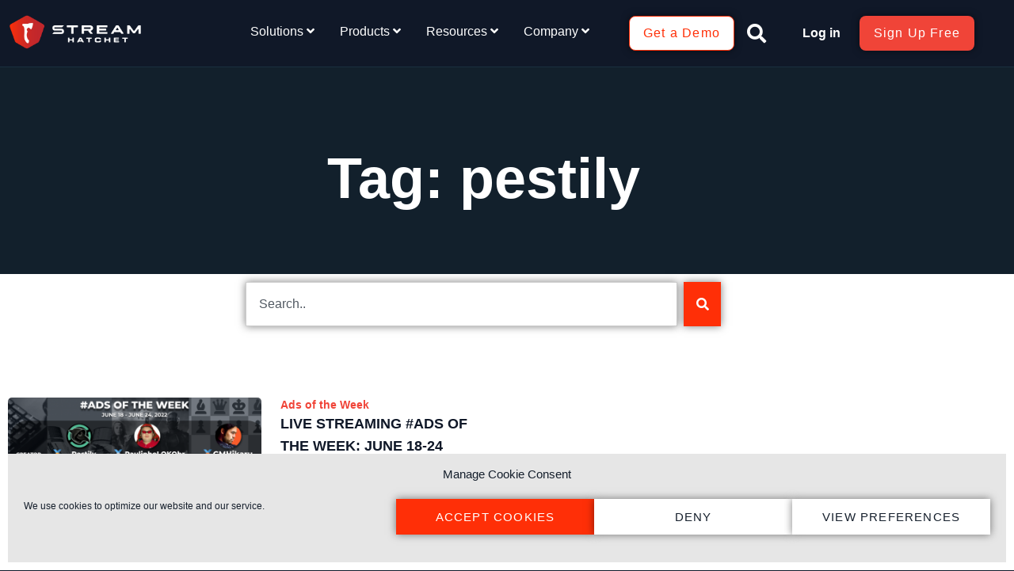

--- FILE ---
content_type: text/html; charset=UTF-8
request_url: https://streamhatchet.com/tag/pestily/
body_size: 49081
content:
<!doctype html>
<html lang="en-US">
<head>
	<meta charset="UTF-8">
		<meta name="viewport" content="width=device-width, initial-scale=1">
	<link rel="profile" href="http://gmpg.org/xfn/11">
	<meta name='robots' content='index, follow, max-image-preview:large, max-snippet:-1, max-video-preview:-1' />
	<style>img:is([sizes="auto" i], [sizes^="auto," i]) { contain-intrinsic-size: 3000px 1500px }</style>
	
	<!-- This site is optimized with the Yoast SEO Premium plugin v25.6 (Yoast SEO v26.8) - https://yoast.com/product/yoast-seo-premium-wordpress/ -->
	<title>pestily Archives - Stream Hatchet</title>
	<link rel="canonical" href="https://streamhatchet.com/tag/pestily/" />
	<meta property="og:locale" content="en_US" />
	<meta property="og:type" content="article" />
	<meta property="og:title" content="pestily Archives" />
	<meta property="og:url" content="https://streamhatchet.com/tag/pestily/" />
	<meta property="og:site_name" content="Stream Hatchet" />
	<meta name="twitter:card" content="summary_large_image" />
	<script type="application/ld+json" class="yoast-schema-graph">{"@context":"https://schema.org","@graph":[{"@type":"CollectionPage","@id":"https://streamhatchet.com/tag/pestily/","url":"https://streamhatchet.com/tag/pestily/","name":"pestily Archives - Stream Hatchet","isPartOf":{"@id":"https://streamhatchet.com/#website"},"primaryImageOfPage":{"@id":"https://streamhatchet.com/tag/pestily/#primaryimage"},"image":{"@id":"https://streamhatchet.com/tag/pestily/#primaryimage"},"thumbnailUrl":"https://streamhatchet.com/wp-content/uploads/2022/06/Screen-Shot-2022-06-29-at-4.39.12-PM.png","breadcrumb":{"@id":"https://streamhatchet.com/tag/pestily/#breadcrumb"},"inLanguage":"en-US"},{"@type":"ImageObject","inLanguage":"en-US","@id":"https://streamhatchet.com/tag/pestily/#primaryimage","url":"https://streamhatchet.com/wp-content/uploads/2022/06/Screen-Shot-2022-06-29-at-4.39.12-PM.png","contentUrl":"https://streamhatchet.com/wp-content/uploads/2022/06/Screen-Shot-2022-06-29-at-4.39.12-PM.png","width":957,"height":536},{"@type":"BreadcrumbList","@id":"https://streamhatchet.com/tag/pestily/#breadcrumb","itemListElement":[{"@type":"ListItem","position":1,"name":"Solutions","item":"https://streamhatchet.com/"},{"@type":"ListItem","position":2,"name":"pestily"}]},{"@type":"WebSite","@id":"https://streamhatchet.com/#website","url":"https://streamhatchet.com/","name":"Stream Hatchet","description":"Business Intelligence for Esports","potentialAction":[{"@type":"SearchAction","target":{"@type":"EntryPoint","urlTemplate":"https://streamhatchet.com/?s={search_term_string}"},"query-input":{"@type":"PropertyValueSpecification","valueRequired":true,"valueName":"search_term_string"}}],"inLanguage":"en-US"}]}</script>
	<!-- / Yoast SEO Premium plugin. -->


<link rel='dns-prefetch' href='//js.hs-scripts.com' />
<link rel='dns-prefetch' href='//www.googletagmanager.com' />
<link rel="alternate" type="application/rss+xml" title="Stream Hatchet &raquo; Feed" href="https://streamhatchet.com/feed/" />
<link rel="alternate" type="application/rss+xml" title="Stream Hatchet &raquo; Comments Feed" href="https://streamhatchet.com/comments/feed/" />
<link rel="alternate" type="application/rss+xml" title="Stream Hatchet &raquo; pestily Tag Feed" href="https://streamhatchet.com/tag/pestily/feed/" />
<script type="text/javascript">
/* <![CDATA[ */
window._wpemojiSettings = {"baseUrl":"https:\/\/s.w.org\/images\/core\/emoji\/16.0.1\/72x72\/","ext":".png","svgUrl":"https:\/\/s.w.org\/images\/core\/emoji\/16.0.1\/svg\/","svgExt":".svg","source":{"concatemoji":"https:\/\/streamhatchet.com\/wp-includes\/js\/wp-emoji-release.min.js?ver=6.8.3"}};
/*! This file is auto-generated */
!function(s,n){var o,i,e;function c(e){try{var t={supportTests:e,timestamp:(new Date).valueOf()};sessionStorage.setItem(o,JSON.stringify(t))}catch(e){}}function p(e,t,n){e.clearRect(0,0,e.canvas.width,e.canvas.height),e.fillText(t,0,0);var t=new Uint32Array(e.getImageData(0,0,e.canvas.width,e.canvas.height).data),a=(e.clearRect(0,0,e.canvas.width,e.canvas.height),e.fillText(n,0,0),new Uint32Array(e.getImageData(0,0,e.canvas.width,e.canvas.height).data));return t.every(function(e,t){return e===a[t]})}function u(e,t){e.clearRect(0,0,e.canvas.width,e.canvas.height),e.fillText(t,0,0);for(var n=e.getImageData(16,16,1,1),a=0;a<n.data.length;a++)if(0!==n.data[a])return!1;return!0}function f(e,t,n,a){switch(t){case"flag":return n(e,"\ud83c\udff3\ufe0f\u200d\u26a7\ufe0f","\ud83c\udff3\ufe0f\u200b\u26a7\ufe0f")?!1:!n(e,"\ud83c\udde8\ud83c\uddf6","\ud83c\udde8\u200b\ud83c\uddf6")&&!n(e,"\ud83c\udff4\udb40\udc67\udb40\udc62\udb40\udc65\udb40\udc6e\udb40\udc67\udb40\udc7f","\ud83c\udff4\u200b\udb40\udc67\u200b\udb40\udc62\u200b\udb40\udc65\u200b\udb40\udc6e\u200b\udb40\udc67\u200b\udb40\udc7f");case"emoji":return!a(e,"\ud83e\udedf")}return!1}function g(e,t,n,a){var r="undefined"!=typeof WorkerGlobalScope&&self instanceof WorkerGlobalScope?new OffscreenCanvas(300,150):s.createElement("canvas"),o=r.getContext("2d",{willReadFrequently:!0}),i=(o.textBaseline="top",o.font="600 32px Arial",{});return e.forEach(function(e){i[e]=t(o,e,n,a)}),i}function t(e){var t=s.createElement("script");t.src=e,t.defer=!0,s.head.appendChild(t)}"undefined"!=typeof Promise&&(o="wpEmojiSettingsSupports",i=["flag","emoji"],n.supports={everything:!0,everythingExceptFlag:!0},e=new Promise(function(e){s.addEventListener("DOMContentLoaded",e,{once:!0})}),new Promise(function(t){var n=function(){try{var e=JSON.parse(sessionStorage.getItem(o));if("object"==typeof e&&"number"==typeof e.timestamp&&(new Date).valueOf()<e.timestamp+604800&&"object"==typeof e.supportTests)return e.supportTests}catch(e){}return null}();if(!n){if("undefined"!=typeof Worker&&"undefined"!=typeof OffscreenCanvas&&"undefined"!=typeof URL&&URL.createObjectURL&&"undefined"!=typeof Blob)try{var e="postMessage("+g.toString()+"("+[JSON.stringify(i),f.toString(),p.toString(),u.toString()].join(",")+"));",a=new Blob([e],{type:"text/javascript"}),r=new Worker(URL.createObjectURL(a),{name:"wpTestEmojiSupports"});return void(r.onmessage=function(e){c(n=e.data),r.terminate(),t(n)})}catch(e){}c(n=g(i,f,p,u))}t(n)}).then(function(e){for(var t in e)n.supports[t]=e[t],n.supports.everything=n.supports.everything&&n.supports[t],"flag"!==t&&(n.supports.everythingExceptFlag=n.supports.everythingExceptFlag&&n.supports[t]);n.supports.everythingExceptFlag=n.supports.everythingExceptFlag&&!n.supports.flag,n.DOMReady=!1,n.readyCallback=function(){n.DOMReady=!0}}).then(function(){return e}).then(function(){var e;n.supports.everything||(n.readyCallback(),(e=n.source||{}).concatemoji?t(e.concatemoji):e.wpemoji&&e.twemoji&&(t(e.twemoji),t(e.wpemoji)))}))}((window,document),window._wpemojiSettings);
/* ]]> */
</script>
<link rel='stylesheet' id='embedpress-css-css' href='https://streamhatchet.com/wp-content/plugins/embedpress/assets/css/embedpress.css?ver=1767617627' type='text/css' media='all' />
<link rel='stylesheet' id='embedpress-blocks-style-css' href='https://streamhatchet.com/wp-content/plugins/embedpress/assets/css/blocks.build.css?ver=1767617627' type='text/css' media='all' />
<link rel='stylesheet' id='embedpress-lazy-load-css-css' href='https://streamhatchet.com/wp-content/plugins/embedpress/assets/css/lazy-load.css?ver=1767617627' type='text/css' media='all' />
<style id='wp-emoji-styles-inline-css' type='text/css'>

	img.wp-smiley, img.emoji {
		display: inline !important;
		border: none !important;
		box-shadow: none !important;
		height: 1em !important;
		width: 1em !important;
		margin: 0 0.07em !important;
		vertical-align: -0.1em !important;
		background: none !important;
		padding: 0 !important;
	}
</style>
<style id='wp-block-library-inline-css' type='text/css'>
:root{--wp-admin-theme-color:#007cba;--wp-admin-theme-color--rgb:0,124,186;--wp-admin-theme-color-darker-10:#006ba1;--wp-admin-theme-color-darker-10--rgb:0,107,161;--wp-admin-theme-color-darker-20:#005a87;--wp-admin-theme-color-darker-20--rgb:0,90,135;--wp-admin-border-width-focus:2px;--wp-block-synced-color:#7a00df;--wp-block-synced-color--rgb:122,0,223;--wp-bound-block-color:var(--wp-block-synced-color)}@media (min-resolution:192dpi){:root{--wp-admin-border-width-focus:1.5px}}.wp-element-button{cursor:pointer}:root{--wp--preset--font-size--normal:16px;--wp--preset--font-size--huge:42px}:root .has-very-light-gray-background-color{background-color:#eee}:root .has-very-dark-gray-background-color{background-color:#313131}:root .has-very-light-gray-color{color:#eee}:root .has-very-dark-gray-color{color:#313131}:root .has-vivid-green-cyan-to-vivid-cyan-blue-gradient-background{background:linear-gradient(135deg,#00d084,#0693e3)}:root .has-purple-crush-gradient-background{background:linear-gradient(135deg,#34e2e4,#4721fb 50%,#ab1dfe)}:root .has-hazy-dawn-gradient-background{background:linear-gradient(135deg,#faaca8,#dad0ec)}:root .has-subdued-olive-gradient-background{background:linear-gradient(135deg,#fafae1,#67a671)}:root .has-atomic-cream-gradient-background{background:linear-gradient(135deg,#fdd79a,#004a59)}:root .has-nightshade-gradient-background{background:linear-gradient(135deg,#330968,#31cdcf)}:root .has-midnight-gradient-background{background:linear-gradient(135deg,#020381,#2874fc)}.has-regular-font-size{font-size:1em}.has-larger-font-size{font-size:2.625em}.has-normal-font-size{font-size:var(--wp--preset--font-size--normal)}.has-huge-font-size{font-size:var(--wp--preset--font-size--huge)}.has-text-align-center{text-align:center}.has-text-align-left{text-align:left}.has-text-align-right{text-align:right}#end-resizable-editor-section{display:none}.aligncenter{clear:both}.items-justified-left{justify-content:flex-start}.items-justified-center{justify-content:center}.items-justified-right{justify-content:flex-end}.items-justified-space-between{justify-content:space-between}.screen-reader-text{border:0;clip-path:inset(50%);height:1px;margin:-1px;overflow:hidden;padding:0;position:absolute;width:1px;word-wrap:normal!important}.screen-reader-text:focus{background-color:#ddd;clip-path:none;color:#444;display:block;font-size:1em;height:auto;left:5px;line-height:normal;padding:15px 23px 14px;text-decoration:none;top:5px;width:auto;z-index:100000}html :where(.has-border-color){border-style:solid}html :where([style*=border-top-color]){border-top-style:solid}html :where([style*=border-right-color]){border-right-style:solid}html :where([style*=border-bottom-color]){border-bottom-style:solid}html :where([style*=border-left-color]){border-left-style:solid}html :where([style*=border-width]){border-style:solid}html :where([style*=border-top-width]){border-top-style:solid}html :where([style*=border-right-width]){border-right-style:solid}html :where([style*=border-bottom-width]){border-bottom-style:solid}html :where([style*=border-left-width]){border-left-style:solid}html :where(img[class*=wp-image-]){height:auto;max-width:100%}:where(figure){margin:0 0 1em}html :where(.is-position-sticky){--wp-admin--admin-bar--position-offset:var(--wp-admin--admin-bar--height,0px)}@media screen and (max-width:600px){html :where(.is-position-sticky){--wp-admin--admin-bar--position-offset:0px}}
</style>
<style id='classic-theme-styles-inline-css' type='text/css'>
/*! This file is auto-generated */
.wp-block-button__link{color:#fff;background-color:#32373c;border-radius:9999px;box-shadow:none;text-decoration:none;padding:calc(.667em + 2px) calc(1.333em + 2px);font-size:1.125em}.wp-block-file__button{background:#32373c;color:#fff;text-decoration:none}
</style>
<link rel='stylesheet' id='dashicons-css' href='https://streamhatchet.com/wp-includes/css/dashicons.min.css?ver=6.8.3' type='text/css' media='all' />
<link rel='stylesheet' id='cmplz-general-css' href='https://streamhatchet.com/wp-content/plugins/complianz-gdpr/assets/css/cookieblocker.min.css?ver=1766019231' type='text/css' media='all' />
<link rel='stylesheet' id='megamenu-css' href='https://streamhatchet.com/wp-content/uploads/maxmegamenu/style.css?ver=7cf418' type='text/css' media='all' />
<link rel='stylesheet' id='elementor-icons-css' href='https://streamhatchet.com/wp-content/plugins/elementor/assets/lib/eicons/css/elementor-icons.min.css?ver=5.46.0' type='text/css' media='all' />
<link rel='stylesheet' id='elementor-frontend-css' href='https://streamhatchet.com/wp-content/plugins/elementor/assets/css/frontend.min.css?ver=3.34.2' type='text/css' media='all' />
<link rel='stylesheet' id='elementor-post-4107-css' href='https://streamhatchet.com/wp-content/uploads/elementor/css/post-4107.css?ver=1768956835' type='text/css' media='all' />
<link rel='stylesheet' id='font-awesome-5-all-css' href='https://streamhatchet.com/wp-content/plugins/elementor/assets/lib/font-awesome/css/all.min.css?ver=3.34.2' type='text/css' media='all' />
<link rel='stylesheet' id='font-awesome-4-shim-css' href='https://streamhatchet.com/wp-content/plugins/elementor/assets/lib/font-awesome/css/v4-shims.min.css?ver=3.34.2' type='text/css' media='all' />
<link rel='stylesheet' id='rael-frontend-css' href='https://streamhatchet.com/wp-content/plugins/responsive-addons-for-elementor/assets/css/rael-frontend.css?ver=1.7.4' type='text/css' media='all' />
<link rel='stylesheet' id='mediaelement-css' href='https://streamhatchet.com/wp-includes/js/mediaelement/mediaelementplayer-legacy.min.css?ver=4.2.17' type='text/css' media='all' />
<link rel='stylesheet' id='wp-mediaelement-css' href='https://streamhatchet.com/wp-includes/js/mediaelement/wp-mediaelement.min.css?ver=6.8.3' type='text/css' media='all' />
<link rel='stylesheet' id='elementor-pro-css' href='https://streamhatchet.com/wp-content/plugins/elementor-pro/assets/css/frontend.min.css?ver=3.24.2' type='text/css' media='all' />
<link rel='stylesheet' id='wdkit-review-form-plugin-css' href='https://streamhatchet.com/wp-content/plugins/wdesignkit/assets/css/review-form/review-plugin-form.css?ver=1.2.131768981624' type='text/css' media='all' />
<link rel='stylesheet' id='hello-elementor-css' href='https://streamhatchet.com/wp-content/themes/hello-elementor/style.min.css?ver=2.4.1' type='text/css' media='all' />
<link rel='stylesheet' id='hello-elementor-theme-style-css' href='https://streamhatchet.com/wp-content/themes/hello-elementor/theme.min.css?ver=2.4.1' type='text/css' media='all' />
<link rel='stylesheet' id='widget-image-css' href='https://streamhatchet.com/wp-content/plugins/elementor/assets/css/widget-image.min.css?ver=3.34.2' type='text/css' media='all' />
<link rel='stylesheet' id='widget-theme-elements-css' href='https://streamhatchet.com/wp-content/plugins/elementor-pro/assets/css/widget-theme-elements.min.css?ver=3.24.2' type='text/css' media='all' />
<link rel='stylesheet' id='elementor-icons-shared-0-css' href='https://streamhatchet.com/wp-content/plugins/elementor/assets/lib/font-awesome/css/fontawesome.min.css?ver=5.15.3' type='text/css' media='all' />
<link rel='stylesheet' id='elementor-icons-fa-solid-css' href='https://streamhatchet.com/wp-content/plugins/elementor/assets/lib/font-awesome/css/solid.min.css?ver=5.15.3' type='text/css' media='all' />
<link rel='stylesheet' id='widget-heading-css' href='https://streamhatchet.com/wp-content/plugins/elementor/assets/css/widget-heading.min.css?ver=3.34.2' type='text/css' media='all' />
<link rel='stylesheet' id='widget-icon-list-css' href='https://streamhatchet.com/wp-content/plugins/elementor/assets/css/widget-icon-list.min.css?ver=3.34.2' type='text/css' media='all' />
<link rel='stylesheet' id='widget-video-css' href='https://streamhatchet.com/wp-content/plugins/elementor/assets/css/widget-video.min.css?ver=3.34.2' type='text/css' media='all' />
<link rel='stylesheet' id='widget-forms-css' href='https://streamhatchet.com/wp-content/plugins/elementor-pro/assets/css/widget-forms.min.css?ver=3.24.2' type='text/css' media='all' />
<link rel='stylesheet' id='flatpickr-css' href='https://streamhatchet.com/wp-content/plugins/elementor/assets/lib/flatpickr/flatpickr.min.css?ver=4.6.13' type='text/css' media='all' />
<link rel='stylesheet' id='widget-social-icons-css' href='https://streamhatchet.com/wp-content/plugins/elementor/assets/css/widget-social-icons.min.css?ver=3.34.2' type='text/css' media='all' />
<link rel='stylesheet' id='e-apple-webkit-css' href='https://streamhatchet.com/wp-content/plugins/elementor/assets/css/conditionals/apple-webkit.min.css?ver=3.34.2' type='text/css' media='all' />
<link rel='stylesheet' id='widget-search-css' href='https://streamhatchet.com/wp-content/plugins/elementor-pro/assets/css/widget-search.min.css?ver=3.24.2' type='text/css' media='all' />
<link rel='stylesheet' id='elementor-post-13933-css' href='https://streamhatchet.com/wp-content/uploads/elementor/css/post-13933.css?ver=1768956835' type='text/css' media='all' />
<link rel='stylesheet' id='elementor-post-13224-css' href='https://streamhatchet.com/wp-content/uploads/elementor/css/post-13224.css?ver=1768956835' type='text/css' media='all' />
<link rel='stylesheet' id='elementor-post-14696-css' href='https://streamhatchet.com/wp-content/uploads/elementor/css/post-14696.css?ver=1768956835' type='text/css' media='all' />
<link rel='stylesheet' id='tablepress-default-css' href='https://streamhatchet.com/wp-content/tablepress-combined.min.css?ver=78' type='text/css' media='all' />
<link rel='stylesheet' id='rael-fancybox-style-css' href='https://streamhatchet.com/wp-content/plugins/responsive-addons-for-elementor/assets/lib/fancybox/jquery-fancybox.min.css?ver=1.7.4' type='text/css' media='all' />
<link rel='stylesheet' id='rael-photoswipe-style-css' href='https://streamhatchet.com/wp-content/plugins/responsive-addons-for-elementor/assets/lib/photoswipe/photoswipe.min.css?ver=1.7.4' type='text/css' media='all' />
<link rel='stylesheet' id='rael-photoswipe-default-skin-css' href='https://streamhatchet.com/wp-content/plugins/responsive-addons-for-elementor/assets/lib/photoswipe/default-skin.min.css?ver=1.7.4' type='text/css' media='all' />
<link rel='stylesheet' id='rael-plyr-style-css' href='https://streamhatchet.com/wp-content/plugins/responsive-addons-for-elementor/assets/lib/plyr/plyr.min.css?ver=1.7.4' type='text/css' media='all' />
<link rel='stylesheet' id='rael-magnific-popup-style-css' href='https://streamhatchet.com/wp-content/plugins/responsive-addons-for-elementor/assets/lib/magnific-popup/magnific-popup.min.css?ver=1.7.4' type='text/css' media='all' />
<link rel='stylesheet' id='rael-animate-style-css' href='https://streamhatchet.com/wp-content/plugins/responsive-addons-for-elementor/assets/lib/animate/animate.min.css?ver=1.7.4' type='text/css' media='all' />
<link rel='stylesheet' id='rael-particles-style-css' href='https://streamhatchet.com/wp-content/plugins/responsive-addons-for-elementor/assets/lib/particles/particles.min.css?ver=1.7.4' type='text/css' media='all' />
<link rel='stylesheet' id='rael-particles-style-rtl-css' href='https://streamhatchet.com/wp-content/plugins/responsive-addons-for-elementor/assets/lib/particles/particles-rtl.min.css?ver=1.7.4' type='text/css' media='all' />
<link rel='stylesheet' id='rael-sticky-css' href='https://streamhatchet.com/wp-content/plugins/responsive-addons-for-elementor/admin/css/rael-sticky.css?ver=1.7.4' type='text/css' media='all' />
<link rel='stylesheet' id='hello-elementor-child-style-css' href='https://streamhatchet.com/wp-content/themes/hello-elementor-child/style.css?ver=1.0.0' type='text/css' media='all' />
<link rel='stylesheet' id='elementor-gf-local-montserrat-css' href='http://streamhatchet.com/wp-content/uploads/elementor/google-fonts/css/montserrat.css?ver=1742259234' type='text/css' media='all' />
<link rel='stylesheet' id='elementor-gf-local-inter-css' href='http://streamhatchet.com/wp-content/uploads/elementor/google-fonts/css/inter.css?ver=1742259237' type='text/css' media='all' />
<link rel='stylesheet' id='elementor-icons-fa-brands-css' href='https://streamhatchet.com/wp-content/plugins/elementor/assets/lib/font-awesome/css/brands.min.css?ver=5.15.3' type='text/css' media='all' />
<script type="text/javascript" id="jquery-core-js-extra">
/* <![CDATA[ */
var rael_front_copy_ajax = {"post_id":"10625","ajax_url":"https:\/\/streamhatchet.com\/wp-admin\/admin-ajax.php","ajax_nonce":"59ef309b60"};
/* ]]> */
</script>
<script type="text/javascript" src="https://streamhatchet.com/wp-includes/js/jquery/jquery.min.js?ver=3.7.1" id="jquery-core-js"></script>
<script type="text/javascript" src="https://streamhatchet.com/wp-includes/js/jquery/jquery-migrate.min.js?ver=3.4.1" id="jquery-migrate-js"></script>
<script type="text/javascript" src="https://streamhatchet.com/wp-content/plugins/elementor/assets/lib/font-awesome/js/v4-shims.min.js?ver=3.34.2" id="font-awesome-4-shim-js"></script>
<link rel="https://api.w.org/" href="https://streamhatchet.com/wp-json/" /><link rel="alternate" title="JSON" type="application/json" href="https://streamhatchet.com/wp-json/wp/v2/tags/798" /><link rel="EditURI" type="application/rsd+xml" title="RSD" href="https://streamhatchet.com/xmlrpc.php?rsd" />
<meta name="generator" content="WordPress 6.8.3" />

		<!-- GA Google Analytics @ https://m0n.co/ga -->
		<script type="text/plain" data-service="google-analytics" data-category="statistics" async data-cmplz-src="https://www.googletagmanager.com/gtag/js?id=G-Z46E6RB2NZ"></script>
		<script>
			window.dataLayer = window.dataLayer || [];
			function gtag(){dataLayer.push(arguments);}
			gtag('js', new Date());
			gtag('config', 'G-Z46E6RB2NZ', {'anonymize_ip':true});
		</script>

	<meta name="generator" content="Site Kit by Google 1.170.0" /><!-- Google Tag Manager -->
<script>(function(w,d,s,l,i){w[l]=w[l]||[];w[l].push({'gtm.start':
new Date().getTime(),event:'gtm.js'});var f=d.getElementsByTagName(s)[0],
j=d.createElement(s),dl=l!='dataLayer'?'&l='+l:'';j.async=true;j.src=
'https://www.googletagmanager.com/gtm.js?id='+i+dl;f.parentNode.insertBefore(j,f);
})(window,document,'script','dataLayer','GTM-M5WMJ8F');</script>
<!-- End Google Tag Manager -->
<!-- Hotjar Tracking Code for Site 5316013 (name missing) -->
<script>
    (function(h,o,t,j,a,r){
        h.hj=h.hj||function(){(h.hj.q=h.hj.q||[]).push(arguments)};
        h._hjSettings={hjid:5316013,hjsv:6};
        a=o.getElementsByTagName('head')[0];
        r=o.createElement('script');r.async=1;
        r.src=t+h._hjSettings.hjid+j+h._hjSettings.hjsv;
        a.appendChild(r);
    })(window,document,'https://static.hotjar.com/c/hotjar-','.js?sv=');
</script>			<!-- DO NOT COPY THIS SNIPPET! Start of Page Analytics Tracking for HubSpot WordPress plugin v11.3.37-->
			<script class="hsq-set-content-id" data-content-id="listing-page">
				var _hsq = _hsq || [];
				_hsq.push(["setContentType", "listing-page"]);
			</script>
			<!-- DO NOT COPY THIS SNIPPET! End of Page Analytics Tracking for HubSpot WordPress plugin -->
			<meta name="generator" content="WebP Uploads 1.0.5">
			<style>.cmplz-hidden {
					display: none !important;
				}</style>        <script>
            window.ueFiltersTimeoutCounter = -10;
        </script>
    
<!-- Google AdSense meta tags added by Site Kit -->
<meta name="google-adsense-platform-account" content="ca-host-pub-2644536267352236">
<meta name="google-adsense-platform-domain" content="sitekit.withgoogle.com">
<!-- End Google AdSense meta tags added by Site Kit -->
<meta name="generator" content="Elementor 3.34.2; features: additional_custom_breakpoints; settings: css_print_method-external, google_font-enabled, font_display-auto">
<!-- Google Tag Manager -->
<script>(function(w,d,s,l,i){w[l]=w[l]||[];w[l].push({'gtm.start':
new Date().getTime(),event:'gtm.js'});var f=d.getElementsByTagName(s)[0],
j=d.createElement(s),dl=l!='dataLayer'?'&l='+l:'';j.async=true;j.src=
'https://www.googletagmanager.com/gtm.js?id='+i+dl;f.parentNode.insertBefore(j,f);
})(window,document,'script','dataLayer','GTM-M5WMJ8F');</script>
<!-- End Google Tag Manager -->
<!-- Google Tag Manager -->
<script>(function(w,d,s,l,i){w[l]=w[l]||[];w[l].push({'gtm.start':
new Date().getTime(),event:'gtm.js'});var f=d.getElementsByTagName(s)[0],
j=d.createElement(s),dl=l!='dataLayer'?'&l='+l:'';j.async=true;j.src=
'https://www.googletagmanager.com/gtm.js?id='+i+dl;f.parentNode.insertBefore(j,f);
})(window,document,'script','dataLayer','GTM-5ZHB7PTW');</script>
<!-- End Google Tag Manager -->
<script>
/* Max Mega Menu 
 * Close the mobile menu as soon as a menu item is clicked (best for anchor links) */
jQuery(function(){
	jQuery('ul.max-mega-menu').on('after_mega_menu_init',function(){
		var menu = jQuery(this);
		jQuery('li.mega-menu-item:not(.mega-menu-item-has-children) > a.mega-menu-link').on('click',function(e){
			menu.data('maxmegamenu').hideMobileMenu();
		});
	});
});
</script>
			<style>
				.e-con.e-parent:nth-of-type(n+4):not(.e-lazyloaded):not(.e-no-lazyload),
				.e-con.e-parent:nth-of-type(n+4):not(.e-lazyloaded):not(.e-no-lazyload) * {
					background-image: none !important;
				}
				@media screen and (max-height: 1024px) {
					.e-con.e-parent:nth-of-type(n+3):not(.e-lazyloaded):not(.e-no-lazyload),
					.e-con.e-parent:nth-of-type(n+3):not(.e-lazyloaded):not(.e-no-lazyload) * {
						background-image: none !important;
					}
				}
				@media screen and (max-height: 640px) {
					.e-con.e-parent:nth-of-type(n+2):not(.e-lazyloaded):not(.e-no-lazyload),
					.e-con.e-parent:nth-of-type(n+2):not(.e-lazyloaded):not(.e-no-lazyload) * {
						background-image: none !important;
					}
				}
			</style>
			<!-- Hotjar Tracking Code for Stream Hatchet Landing -->
<script>
    (function(h,o,t,j,a,r){
        h.hj=h.hj||function(){(h.hj.q=h.hj.q||[]).push(arguments)};
        h._hjSettings={hjid:5285317,hjsv:6};
        a=o.getElementsByTagName('head')[0];
        r=o.createElement('script');r.async=1;
        r.src=t+h._hjSettings.hjid+j+h._hjSettings.hjsv;
        a.appendChild(r);
    })(window,document,'https://static.hotjar.com/c/hotjar-','.js?sv=');
</script>
<!-- Google Tag Manager snippet added by Site Kit -->
<script type="text/javascript">
/* <![CDATA[ */

			( function( w, d, s, l, i ) {
				w[l] = w[l] || [];
				w[l].push( {'gtm.start': new Date().getTime(), event: 'gtm.js'} );
				var f = d.getElementsByTagName( s )[0],
					j = d.createElement( s ), dl = l != 'dataLayer' ? '&l=' + l : '';
				j.async = true;
				j.src = 'https://www.googletagmanager.com/gtm.js?id=' + i + dl;
				f.parentNode.insertBefore( j, f );
			} )( window, document, 'script', 'dataLayer', 'GTM-M5WMJ8F' );
			
/* ]]> */
</script>

<!-- End Google Tag Manager snippet added by Site Kit -->
<link rel="icon" href="https://streamhatchet.com/wp-content/uploads/2020/05/cropped-SH_Icon_-primary-2-32x32.png" sizes="32x32" />
<link rel="icon" href="https://streamhatchet.com/wp-content/uploads/2020/05/cropped-SH_Icon_-primary-2-192x192.png" sizes="192x192" />
<link rel="apple-touch-icon" href="https://streamhatchet.com/wp-content/uploads/2020/05/cropped-SH_Icon_-primary-2-180x180.png" />
<meta name="msapplication-TileImage" content="https://streamhatchet.com/wp-content/uploads/2020/05/cropped-SH_Icon_-primary-2-270x270.png" />
		<style type="text/css" id="wp-custom-css">
			/** Start Block Kit CSS: 143-3-7969bb877702491bc5ca272e536ada9d **/

.envato-block__preview{overflow: visible;}
/* Material Button Click Effect */
.envato-kit-140-material-hit .menu-item a,
.envato-kit-140-material-button .elementor-button{
  background-position: center;
  transition: background 0.8s;
}
.envato-kit-140-material-hit .menu-item a:hover,
.envato-kit-140-material-button .elementor-button:hover{
  background: radial-gradient(circle, transparent 1%, #fff 1%) center/15000%;
}
.envato-kit-140-material-hit .menu-item a:active,
.envato-kit-140-material-button .elementor-button:active{
  background-color: #FFF;
  background-size: 100%;
  transition: background 0s;
}

/* Field Shadow */
.envato-kit-140-big-shadow-form .elementor-field-textual{
	box-shadow: 0 20px 30px rgba(0,0,0, .05);
}

/* FAQ */
.envato-kit-140-faq .elementor-accordion .elementor-accordion-item{
	border-width: 0 0 1px !important;
}

/* Scrollable Columns */
.envato-kit-140-scrollable{
	 height: 100%;
   overflow: auto;
   overflow-x: hidden;
}

/* ImageBox: No Space */
.envato-kit-140-imagebox-nospace:hover{
	transform: scale(1.1);
	transition: all 0.3s;
}
.envato-kit-140-imagebox-nospace figure{
	line-height: 0;
}

.envato-kit-140-slide .elementor-slide-content{
	background: #FFF;
	margin-left: -60px;
	padding: 1em;
}
.envato-kit-140-carousel .slick-active:not(.slick-current)  img{
	padding: 20px !important;
	transition: all .9s;
}

/** End Block Kit CSS: 143-3-7969bb877702491bc5ca272e536ada9d **/



/** Start Block Kit CSS: 105-3-0fb64e69c49a8e10692d28840c54ef95 **/

.envato-kit-102-phone-overlay {
	position: absolute !important;
	display: block !important;
	top: 0%;
	left: 0%;
	right: 0%;
	margin: auto;
	z-index: 1;
}

/** End Block Kit CSS: 105-3-0fb64e69c49a8e10692d28840c54ef95 **/



/** Start Block Kit CSS: 135-3-c665d4805631b9a8bf464e65129b2f58 **/

.envato-block__preview{overflow: visible;}

/** End Block Kit CSS: 135-3-c665d4805631b9a8bf464e65129b2f58 **/



/** Start Template Kit CSS: Mobile App Website (css/customizer.css) **/

.envato-kit-95-clip{overflow: hidden;}
/* Custom Form Input Style */
.envato-kit-95-custom-form .elementor-field-textual{
    background: transparent !important;
    padding-left:0;
}

/* Shadow and Zoom for Hover Effect */
.envato-kit-95-shadow-box:hover{
    transform: scale(1.1);
    box-shadow: 0 0 30px rgba(0,0,0,0.05);
}
.envato-kit-95-shadow-box{
     transition: all .2s ease-in-out;
}

/* Hover Box */
.envato-kit-95-hover-box:hover{
    background: #fbfbfb;
}
.envato-kit-95-hover-box{
     transition: all .2s ease-in-out;
}

/* Testimonial Name */
.envato-kit-95-name-font cite{
	font-family: 'Muli',sans-serif !important;
}

/** End Template Kit CSS: Mobile App Website (css/customizer.css) **/



/** Start Block Kit CSS: 69-3-4f8cfb8a1a68ec007f2be7a02bdeadd9 **/

.envato-kit-66-menu .e--pointer-framed .elementor-item:before{
	border-radius:1px;
}

.envato-kit-66-subscription-form .elementor-form-fields-wrapper{
	position:relative;
}

.envato-kit-66-subscription-form .elementor-form-fields-wrapper .elementor-field-type-submit{
	position:static;
}

.envato-kit-66-subscription-form .elementor-form-fields-wrapper .elementor-field-type-submit button{
	position: absolute;
    top: 50%;
    right: 6px;
    transform: translate(0, -50%);
		-moz-transform: translate(0, -50%);
		-webmit-transform: translate(0, -50%);
}

.envato-kit-66-testi-slider .elementor-testimonial__footer{
	margin-top: -60px !important;
	z-index: 99;
  position: relative;
}

.envato-kit-66-featured-slider .elementor-slides .slick-prev{
	width:50px;
	height:50px;
	background-color:#ffffff !important;
	transform:rotate(45deg);
	-moz-transform:rotate(45deg);
	-webkit-transform:rotate(45deg);
	left:-25px !important;
	-webkit-box-shadow: 0px 1px 2px 1px rgba(0,0,0,0.32);
	-moz-box-shadow: 0px 1px 2px 1px rgba(0,0,0,0.32);
	box-shadow: 0px 1px 2px 1px rgba(0,0,0,0.32);
}

.envato-kit-66-featured-slider .elementor-slides .slick-prev:before{
	display:block;
	margin-top:0px;
	margin-left:0px;
	transform:rotate(-45deg);
	-moz-transform:rotate(-45deg);
	-webkit-transform:rotate(-45deg);
}

.envato-kit-66-featured-slider .elementor-slides .slick-next{
	width:50px;
	height:50px;
	background-color:#ffffff !important;
	transform:rotate(45deg);
	-moz-transform:rotate(45deg);
	-webkit-transform:rotate(45deg);
	right:-25px !important;
	-webkit-box-shadow: 0px 1px 2px 1px rgba(0,0,0,0.32);
	-moz-box-shadow: 0px 1px 2px 1px rgba(0,0,0,0.32);
	box-shadow: 0px 1px 2px 1px rgba(0,0,0,0.32);
}

.envato-kit-66-featured-slider .elementor-slides .slick-next:before{
	display:block;
	margin-top:-5px;
	margin-right:-5px;
	transform:rotate(-45deg);
	-moz-transform:rotate(-45deg);
	-webkit-transform:rotate(-45deg);
}

.envato-kit-66-orangetext{
	color:#f4511e;
}

.envato-kit-66-countdown .elementor-countdown-label{
	display:inline-block !important;
	border:2px solid rgba(255,255,255,0.2);
	padding:9px 20px;
}

/** End Block Kit CSS: 69-3-4f8cfb8a1a68ec007f2be7a02bdeadd9 **/



/** Start Block Kit CSS: 141-3-1d55f1e76be9fb1a8d9de88accbe962f **/

.envato-kit-138-bracket .elementor-widget-container > *:before{
	content:"[";
	color:#ffab00;
	display:inline-block;
	margin-right:4px;
	line-height:1em;
	position:relative;
	top:-1px;
}

.envato-kit-138-bracket .elementor-widget-container > *:after{
	content:"]";
	color:#ffab00;
	display:inline-block;
	margin-left:4px;
	line-height:1em;
	position:relative;
	top:-1px;
}

/** End Block Kit CSS: 141-3-1d55f1e76be9fb1a8d9de88accbe962f **/


/*
 * Adjust Sticky Header Offset for Anchor Links
 * @see https://elementor.com/help/menu-anchor-widget/
 */
body:not(.elementor-editor-active) .elementor-menu-anchor:before {
  content: "";
  display:block;
  height: 130px; /* fixed header height*/
  margin: -130px 0 0; /* negative fixed header height */
  visibility: hidden;
  pointer-events: none;
}		</style>
		<style type="text/css">/** Mega Menu CSS: fs **/</style>
</head>
<body data-cmplz=2 class="archive tag tag-pestily tag-798 wp-theme-hello-elementor wp-child-theme-hello-elementor-child mega-menu-menu-1 mega-menu-max-mega-menu-1 mega-menu-max-mega-menu-2 rael-template-hello-elementor rael-stylesheet-hello-elementor-child elementor-default elementor-template-full-width elementor-kit-4107 elementor-page-14696">

		<!-- Google Tag Manager (noscript) snippet added by Site Kit -->
		<noscript>
			<iframe src="https://www.googletagmanager.com/ns.html?id=GTM-M5WMJ8F" height="0" width="0" style="display:none;visibility:hidden"></iframe>
		</noscript>
		<!-- End Google Tag Manager (noscript) snippet added by Site Kit -->
		<!-- Google Tag Manager (noscript) -->
<noscript><iframe src="https://www.googletagmanager.com/ns.html?id=GTM-M5WMJ8F"
height="0" width="0" style="display:none;visibility:hidden"></iframe></noscript>
<!-- End Google Tag Manager (noscript) --><!-- Google Tag Manager (noscript) -->
<noscript><iframe src="https://www.googletagmanager.com/ns.html?id=GTM-M5WMJ8F"
height="0" width="0" style="display:none;visibility:hidden"></iframe></noscript>
<!-- End Google Tag Manager (noscript) -->
<!-- Google Tag Manager (noscript) -->
<noscript><iframe src="https://www.googletagmanager.com/ns.html?id=GTM-5ZHB7PTW"
height="0" width="0" style="display:none;visibility:hidden"></iframe></noscript>
<!-- End Google Tag Manager (noscript) -->
		<div data-elementor-type="header" data-elementor-id="13933" class="elementor elementor-13933 elementor-location-header" data-elementor-post-type="elementor_library">
					<section class="elementor-section elementor-top-section elementor-element elementor-element-07e02b1 elementor-section-boxed elementor-section-height-default elementor-section-height-default" data-id="07e02b1" data-element_type="section" id="sh-header-top-nav" data-settings="{&quot;background_background&quot;:&quot;classic&quot;,&quot;sticky&quot;:&quot;top&quot;,&quot;sticky_on&quot;:[&quot;desktop&quot;,&quot;tablet&quot;,&quot;mobile&quot;],&quot;sticky_offset&quot;:0,&quot;sticky_effects_offset&quot;:0}">
						<div class="elementor-container elementor-column-gap-default">
					<div class="elementor-column elementor-col-50 elementor-top-column elementor-element elementor-element-3c4f418" data-id="3c4f418" data-element_type="column">
			<div class="elementor-widget-wrap elementor-element-populated">
						<div class="elementor-element elementor-element-5cd750c elementor-widget__width-auto elementor-widget elementor-widget-image" data-id="5cd750c" data-element_type="widget" data-widget_type="image.default">
				<div class="elementor-widget-container">
																<a href="/">
							<img loading="lazy" width="800" height="286" src="https://streamhatchet.com/wp-content/uploads/2024/02/SH_Logo_White_Icon_Red-1024x366.png" class="attachment-large size-large wp-image-14895" alt="" srcset="https://streamhatchet.com/wp-content/uploads/2024/02/SH_Logo_White_Icon_Red-1024x366.png 1024w, https://streamhatchet.com/wp-content/uploads/2024/02/SH_Logo_White_Icon_Red-300x107.png 300w, https://streamhatchet.com/wp-content/uploads/2024/02/SH_Logo_White_Icon_Red-768x274.png 768w, https://streamhatchet.com/wp-content/uploads/2024/02/SH_Logo_White_Icon_Red-1536x549.png 1536w, https://streamhatchet.com/wp-content/uploads/2024/02/SH_Logo_White_Icon_Red.png 1890w" sizes="(max-width: 800px) 100vw, 800px" />								</a>
															</div>
				</div>
				<div class="elementor-element elementor-element-acf3dd9 elementor-widget__width-auto elementor-widget elementor-widget-ucaddon_mega_menu" data-id="acf3dd9" data-element_type="widget" data-widget_type="ucaddon_mega_menu.default">
				<div class="elementor-widget-container">
					
<!-- start Mega Menu -->
<style>/* widget: Mega Menu */


#uc_mega_menu_elementor_acf3dd9{
  position: relative;
}

#uc_mega_menu_elementor_acf3dd9 *
{
  box-sizing:border-box;
}

#uc_mega_menu_elementor_acf3dd9 .uc-mega_menu_list{
  display: flex;
  list-style: none;
  padding:0px;
  margin: 0;
}

#uc_mega_menu_elementor_acf3dd9 .uc-mega_menu_section
{
  position: absolute;
  z-index: 99997;
  top: 100%;
  left: 50%;
  transform: translate(-50%, 0);
  padding-top: 0px;
  pointer-events: none;
  overflow: hidden;
  visibility: hidden;
}

#uc_mega_menu_elementor_acf3dd9 .uc-mega_menu_section-cover{
  position: absolute;
  z-index: 99996;
  pointer-events: none;
    top: calc(100% + 0px);
    opacity: 0;
  pointer-events: none;
  transition: opacity 250ms;
}

#uc_mega_menu_elementor_acf3dd9 .uc-mega_menu-wrapper
  {
    left: 0;
    top: 0;
    height: 100%;
    position: relative;
    z-index: 99996;
    overflow-y: visible;
}

  #uc_mega_menu_elementor_acf3dd9 .uc-mega_menu_section{
      left: 50%;
      transform: translate(calc(-50% + 0px), 0);
      padding-top: 0px;
    }
    #uc_mega_menu_elementor_acf3dd9 .uc-mega_menu_list_item{
        position: relative;
    }

#uc_mega_menu_elementor_acf3dd9 .uc-mega_menu_section.section-error .uc-section-error{
  	text-align: center;
  	min-height: 400px;
  	padding: 15px;
  	display: flex;
  	justify-content: center;
  	align-items: center;
  	background-color: #cccccc;
  	position: relative;
  	z-index: 99997;
}

#uc_mega_menu_elementor_acf3dd9 .uc-mega_menu_title{
  	display: flex;
  	gap: 5px;
  	align-items: center;
  		
    position:relative;
  	z-index: 99998;
}	

#uc_mega_menu_elementor_acf3dd9 .uc-mega_menu_list_item,
#uc_mega_menu_elementor_acf3dd9 .uc-active_item .uc-mega_menu_title
{
transition: all 0.3s;
text-align: center;
}

#uc_mega_menu_elementor_acf3dd9 .uc-mega_menu_list{
	width: 100%;
}

#uc_mega_menu_elementor_acf3dd9 .uc-mega_menu_section.uc-active_item
{
  pointer-events: all;
  z-index: 99998;
  visibility: visible;
}

#uc_mega_menu_elementor_acf3dd9 .uc-mega_menu_section.uc-active_item + .uc-mega_menu_section-cover{
	opacity: 1;
    pointer-events: all;
}

#uc_mega_menu_elementor_acf3dd9 .uc-error{
color: red;
font-weight: 700;
}

#uc_mega_menu_elementor_acf3dd9 .uc-message{
	text-align: center;
}

#uc_mega_menu_elementor_acf3dd9 .uc-mega_menu-wrapper.uc-menu-open
{
  transform: translate(0, 0);
}


#uc_mega_menu_elementor_acf3dd9 .uc_mega_menu_overlay
{
  cursor: default;
  display: none;
  position: absolute;
  top: calc(100% + 0px);
  left: 0;
  transition: opacity 0.3s;
  z-index: 99995;
  opacity: 0;
}

#uc_mega_menu_elementor_acf3dd9 .uc_mega_menu_overlay-inner{
	height: 100%;
}

#uc_mega_menu_elementor_acf3dd9.uc-menu-open .uc_mega_menu_overlay{
  	opacity: 1;
}

#uc_mega_menu_elementor_acf3dd9 .uc-mega_menu_list_item.section-error .uc-mega_menu_title{
	border: 2px solid red;
  	position: relative;
}

#uc_mega_menu_elementor_acf3dd9 .uc-mega_menu_list_item.section-error .uc-mega_menu_title::before{
	content: "";
	position: absolute;
  	width: 4px;
  	height: 4px;
  	border-radius: 50%;
  	background-color: red;
  	top: 8px;
  	right: 8px;
  	z-index: 2;
}

#uc_mega_menu_elementor_acf3dd9 .uc-mega_menu_list_item.section-error .item-error{
	position: absolute;
  	left: 50%;
  	top: 0;
  	transform: translate(-50%, -100%);
  	z-index: 2;
  	width: max-content;
  	color: red;
  	opacity: 0;
  	transition: all .3s;
}

#uc_mega_menu_elementor_acf3dd9 .uc-mega_menu_list_item.section-error .uc-mega_menu_title:hover .item-error{
	opacity: 1;
}

#uc_mega_menu_elementor_acf3dd9 .available_id_s{
	padding: 15px;
  	background-color: #ffffff;
  	color: #000000;
}

#uc_mega_menu_elementor_acf3dd9 .uc_expand_indicator::before{
	font-family: "Font Awesome 5 Free";
    content: "\f107";
    font-weight: 900;
    line-height:1em;
  	display: inline-flex;
}

#uc_mega_menu_elementor_acf3dd9 .uc_collapse_indicator::before{
	font-family: "Font Awesome 5 Free";
    content: "\f106";
    font-weight: 900;
    line-height:1em;
  	display: inline-flex;
}

	




#uc_mega_menu_elementor_acf3dd9 .uc-mega_menu-close-btn{
	
}

#uc_mega_menu_elementor_acf3dd9 .uc-mega_menu-burger, #uc_mega_menu_elementor_acf3dd9 .uc-mega_menu-close-btn
  {
    display: none;
  }

 #uc_mega_menu_elementor_acf3dd9 .uc-mega_menu-burger-icon, #uc_mega_menu_elementor_acf3dd9 .uc-mega_menu-close-btn-icon
{
  cursor: pointer;
  display: inline-flex;
  align-items: center;
  justify-content: center;
}

#uc_mega_menu_elementor_acf3dd9 .uc-mega_menu_section > *{
	position: relative;
  	z-index: 999997;
}

#uc_mega_menu_elementor_acf3dd9 .ue-tip{
	position: absolute;
  	width: 0;
  	height: 0;
  	border: 10px solid;
  	border-right-color: transparent;
  	border-bottom-color: transparent;
  	top: 0;
  	left: 50%;
  	transform: translate(-50%, -50%) rotate(45deg);
  	border-top-left-radius: 4px;
  	opacity: 0;
    z-index: 99996;
}



#uc_mega_menu_elementor_acf3dd9 .ue-graphic-element
{
  display:inline-flex;
  align-items:center;
  justify-content:center;
  line-height:1em;
  overflow:hidden;
  flex-grow:0;
  flex-shrink:0;
  transition:0.3s;
}

#uc_mega_menu_elementor_acf3dd9 .ue-graphic-element svg
{
  height:1em;
  width:1em;
  transition:0.3s;
}

#uc_mega_menu_elementor_acf3dd9 .ue-graphic-element img
{
  display:block;
}


#uc_mega_menu_elementor_acf3dd9 .ue-ge-image
{
  width:100%;
  transition:0.3s;
}

#uc_mega_menu_elementor_acf3dd9 .uc-mega_menu_section.uc-active_item .ue-tip{
  	opacity: 1;
}


#uc_mega_menu_elementor_acf3dd9 .uc-mega_menu-mobile-header
{
  display:flex;
  justify-content:space-between;
  align-items:center;
}

#uc_mega_menu_elementor_acf3dd9 .uc-mega_menu-mobile-logo
{
  flex-shrink:0;
  flex-grow:0;
  display:none;
}

#uc_mega_menu_elementor_acf3dd9 .uc-mega_menu-mobile-logo img
{
  width:100%;
  display:block;
  object-fit:contain;
}

#uc_mega_menu_elementor_acf3dd9 .uc-mega_menu-close-btn
{
  flex-grow:1;
}

/* start open transition animations */





  #uc_mega_menu_elementor_acf3dd9 .uc-mega_menu_section > *{
	opacity: 0;
    transition: opacity 250ms;
  }
  #uc_mega_menu_elementor_acf3dd9 .uc-mega_menu_section.uc-active_item > *{
	opacity: 1;
  }






#uc_mega_menu_elementor_acf3dd9 .ue-mega-menu-mobile-template
{
  display:none;
}

#uc_mega_menu_elementor_acf3dd9 .sub-arrow.uc-arrow-hidden
{
  display:none;
}

@media screen and (max-width: 1024px) {  
  
  #uc_mega_menu_elementor_acf3dd9 .ue-mega-menu-mobile-template
{
  display:block;
}
  
  #uc_mega_menu_elementor_acf3dd9 .uc-mega_menu-burger
  {
      display: block;
  }
  #uc_mega_menu_elementor_acf3dd9 .uc-mega_menu-close-btn{
	  display: block;
  }  
  
  #uc_mega_menu_elementor_acf3dd9 .uc-mega_menu-mobile-logo{
	  display: block;
  }
  
  #uc_mega_menu_elementor_acf3dd9 .uc-mega_menu-wrapper
  {
    position: fixed;
    transform: translate(-120%, 0);
    background-color: #ffffff;
    width: 100%;
    overflow-y: auto;
    transition: all 0.3s;
  }
  #uc_mega_menu_elementor_acf3dd9 .uc-mega_menu_list
  {
  	flex-direction: column;
    max-width: 100%;
  }
  #uc_mega_menu_elementor_acf3dd9 .uc-mega_menu_section{
    top: 0 !important;
	width: 100% !important;
    left: 0 !important;
    padding-top: 0 !important;
    transform: translate(0, 0) !important;
  }
  #uc_mega_menu_elementor_acf3dd9 .uc-mega_menu_list_item{
    position: static !important;
  }
  #uc_mega_menu_elementor_acf3dd9 .uc-mega_menu_list_item.uc-active_item .uc-mega_menu_title{
  	position: sticky;
    top: 0;
    left: 0;
    z-index: 99999;
  }
  #uc_mega_menu_elementor_acf3dd9 .uc-mega_menu_list_item.uc-active_item .uc-mega_menu_title::before{
  	content: "";
    position: absolute;
    width: 100%;
    height: 100%;
    left: 0;
    top: 0;
    background-color: #ffffff;
    z-index: -1;
  }
  #uc_mega_menu_elementor_acf3dd9 .uc_mega_menu_overlay{
  	opacity: 0;
    display: none !important;
  }
  #uc_mega_menu_elementor_acf3dd9 .uc-mega_menu_section > *{
	transform: translate(0, 0) !important;
    opacity: 0;
    transition: transform 250ms, opacity 250ms;
  }
  #uc_mega_menu_elementor_acf3dd9 .uc-mega_menu_section.uc-active_item > *{
    opacity: 1;
  }
  
  #uc_mega_menu_elementor_acf3dd9 .uc-mobile-mode{
  	z-index: 99998;
  }
  
  #uc_mega_menu_elementor_acf3dd9 .ue-tip{
  	display: none;
  }
  
  #uc_mega_menu_elementor_acf3dd9 .uc-mega_menu_section-cover{
  	display: none;
  }

}
  [id="sc-solutions"]:not(.uc-connected){
      display: none;
  }

#uc_mega_menu_elementor_acf3dd9_item1 .uc-mega_menu_section{
  
     
        top: 100% !important;
        transform: translate(0, 0) !important;
      
}

  #uc_mega_menu_elementor_acf3dd9_item1{
      position: static !important;
  }


  #uc_mega_menu_elementor_acf3dd9_item1{
	display: block;
  }


@media screen and (max-width: 1024px) {  
  #uc_mega_menu_elementor_acf3dd9_item1
  {
  	position: relative;
  }
  #uc_mega_menu_elementor_acf3dd9_item1 .uc-mega_menu_section
  {
    position: relative;
    height: 0px;
    overflow: hidden;
    transform: translate(0, 0) !important;
    transition: height .7s !important;
      }
      #uc_mega_menu_elementor_acf3dd9_item1{
      display: block;
    }
      
}
  [id="sc-products"]:not(.uc-connected){
      display: none;
  }

#uc_mega_menu_elementor_acf3dd9_item2 .uc-mega_menu_section{
  
     
        top: 100% !important;
        transform: translate(0, 0) !important;
      
}

  #uc_mega_menu_elementor_acf3dd9_item2{
      position: static !important;
  }


  #uc_mega_menu_elementor_acf3dd9_item2{
	display: block;
  }


@media screen and (max-width: 1024px) {  
  #uc_mega_menu_elementor_acf3dd9_item2
  {
  	position: relative;
  }
  #uc_mega_menu_elementor_acf3dd9_item2 .uc-mega_menu_section
  {
    position: relative;
    height: 0px;
    overflow: hidden;
    transform: translate(0, 0) !important;
    transition: height .7s !important;
      }
      #uc_mega_menu_elementor_acf3dd9_item2{
      display: block;
    }
      
}
  [id="sc-resources"]:not(.uc-connected){
      display: none;
  }

#uc_mega_menu_elementor_acf3dd9_item3 .uc-mega_menu_section{
  
     
        top: 100% !important;
        transform: translate(0, 0) !important;
      
}

  #uc_mega_menu_elementor_acf3dd9_item3{
      position: static !important;
  }


  #uc_mega_menu_elementor_acf3dd9_item3{
	display: block;
  }


@media screen and (max-width: 1024px) {  
  #uc_mega_menu_elementor_acf3dd9_item3
  {
  	position: relative;
  }
  #uc_mega_menu_elementor_acf3dd9_item3 .uc-mega_menu_section
  {
    position: relative;
    height: 0px;
    overflow: hidden;
    transform: translate(0, 0) !important;
    transition: height .7s !important;
      }
      #uc_mega_menu_elementor_acf3dd9_item3{
      display: block;
    }
      
}
  [id="sc-company"]:not(.uc-connected){
      display: none;
  }

#uc_mega_menu_elementor_acf3dd9_item4 .uc-mega_menu_section{
  
     
        top: 100% !important;
        transform: translate(0, 0) !important;
      
}

  #uc_mega_menu_elementor_acf3dd9_item4{
      position: static !important;
  }


  #uc_mega_menu_elementor_acf3dd9_item4{
	display: block;
  }


@media screen and (max-width: 1024px) {  
  #uc_mega_menu_elementor_acf3dd9_item4
  {
  	position: relative;
  }
  #uc_mega_menu_elementor_acf3dd9_item4 .uc-mega_menu_section
  {
    position: relative;
    height: 0px;
    overflow: hidden;
    transform: translate(0, 0) !important;
    transition: height .7s !important;
      }
      #uc_mega_menu_elementor_acf3dd9_item4{
      display: block;
    }
      
}


</style>

<div id="uc_mega_menu_elementor_acf3dd9" data-debug="false" data-editor="no" data-errors="false" data-items-id="false" data-elements-id="false">
  
  <div class="uc-mega_menu-burger">
    <span class="uc-mega_menu-burger-icon"><i class='fas fa-bars'></i></span>
  </div>
  
  <nav class="uc-mega_menu-wrapper" data-responsive-breakpoint="1024">
    
    <div class="uc-mega_menu-mobile-header">
  
      
            	

            <div class="uc-mega_menu-close-btn">
                <span class="uc-mega_menu-close-btn-icon"><i class='fas fa-times'></i></span>
            </div>
      
    </div>
    
    <div class="ue-mega-menu-mobile-template"></div>
    
    <ul class="uc-mega_menu_list" data-position-x="item_center" data-offset-x="0" data-offset-y="0" data-menu-open="hover" data-default-width-type="default_full" data-default-width-number="800" data-show-section="no" data-open-first="false">
    <li id="uc_mega_menu_elementor_acf3dd9_item1" class="uc-mega_menu_list_item" data-id="sc-solutions">
  
    
    
    <a class="uc-mega_menu_title" href="#" data-type='section' data-clickable-link="false">
                        <span>
      Solutions 
      <span class="sub-arrow" data-animate-arrows="false"><span class="uc_expand_indicator"></span></span>      <span class="uc-mega-menu-item-loader" style="display:none"><svg xmlns="http://www.w3.org/2000/svg" xmlns:xlink="http://www.w3.org/1999/xlink" x="0px" y="0px" width="20" viewBox="0 0 32 32"><g stroke-width="1" transform="translate(0.5, 0.5)"><g class="nc-loop-bars-rotate-32-icon-o" stroke-width="1"><line fill="none" stroke="#000" stroke-linecap="square" stroke-width="1" x1="31" x2="26" y1="16" y2="16" stroke-linejoin="miter"></line><line fill="none" stroke="#000" stroke-linecap="square" stroke-width="1" x1="26.607" x2="23.071" y1="26.607" y2="23.071" opacity="0.4" stroke-linejoin="miter"></line><line fill="none" stroke="#000" stroke-linecap="square" stroke-width="1" x1="16" x2="16" y1="31" y2="26" opacity="0.4" stroke-linejoin="miter"></line><line fill="none" stroke="#000" stroke-linecap="square" stroke-width="1" x1="5.393" x2="8.929" y1="26.607" y2="23.071" opacity="0.4" stroke-linejoin="miter"></line><line fill="none" stroke="#000" stroke-linecap="square" stroke-width="1" x1="1" x2="6" y1="16" y2="16" opacity="0.4" stroke-linejoin="miter"></line><line fill="none" stroke="#000" stroke-linecap="square" stroke-width="1" x1="5.393" x2="8.929" y1="5.393" y2="8.929" opacity="0.4" stroke-linejoin="miter"></line><line fill="none" stroke="#000" stroke-linecap="square" stroke-width="1" x1="16" x2="16" y1="1" y2="6" opacity="0.6" stroke-linejoin="miter"></line><line fill="none" stroke="#000" stroke-linecap="square" stroke-width="1" x1="26.607" x2="23.071" y1="5.393" y2="8.929" opacity="0.8" stroke-linejoin="miter"></line></g><style stroke-width="1">.nc-loop-bars-rotate-32-icon-o{--animation-duration:0.8s;transform-origin:16px 16px;animation:nc-loop-bars-rotate-anim var(--animation-duration) infinite steps(8,jump-start)}@keyframes nc-loop-bars-rotate-anim{0%{transform:rotate(0)}100%{transform:rotate(360deg)}}</style></g></svg></span> 
      </span>  
    </a>
  
  	<div class="uc-mega_menu_section" data-tip="false" data-tip-color="" data-bg-color=""></div>
  	<div class="uc-mega_menu_section-cover"></div>
  	
  
</li>
<li id="uc_mega_menu_elementor_acf3dd9_item2" class="uc-mega_menu_list_item" data-id="sc-products">
  
    
    
    <a class="uc-mega_menu_title" href="#" data-type='section' data-clickable-link="false">
                        <span>
      Products 
      <span class="sub-arrow" data-animate-arrows="false"><span class="uc_expand_indicator"></span></span>      <span class="uc-mega-menu-item-loader" style="display:none"><svg xmlns="http://www.w3.org/2000/svg" xmlns:xlink="http://www.w3.org/1999/xlink" x="0px" y="0px" width="20" viewBox="0 0 32 32"><g stroke-width="1" transform="translate(0.5, 0.5)"><g class="nc-loop-bars-rotate-32-icon-o" stroke-width="1"><line fill="none" stroke="#000" stroke-linecap="square" stroke-width="1" x1="31" x2="26" y1="16" y2="16" stroke-linejoin="miter"></line><line fill="none" stroke="#000" stroke-linecap="square" stroke-width="1" x1="26.607" x2="23.071" y1="26.607" y2="23.071" opacity="0.4" stroke-linejoin="miter"></line><line fill="none" stroke="#000" stroke-linecap="square" stroke-width="1" x1="16" x2="16" y1="31" y2="26" opacity="0.4" stroke-linejoin="miter"></line><line fill="none" stroke="#000" stroke-linecap="square" stroke-width="1" x1="5.393" x2="8.929" y1="26.607" y2="23.071" opacity="0.4" stroke-linejoin="miter"></line><line fill="none" stroke="#000" stroke-linecap="square" stroke-width="1" x1="1" x2="6" y1="16" y2="16" opacity="0.4" stroke-linejoin="miter"></line><line fill="none" stroke="#000" stroke-linecap="square" stroke-width="1" x1="5.393" x2="8.929" y1="5.393" y2="8.929" opacity="0.4" stroke-linejoin="miter"></line><line fill="none" stroke="#000" stroke-linecap="square" stroke-width="1" x1="16" x2="16" y1="1" y2="6" opacity="0.6" stroke-linejoin="miter"></line><line fill="none" stroke="#000" stroke-linecap="square" stroke-width="1" x1="26.607" x2="23.071" y1="5.393" y2="8.929" opacity="0.8" stroke-linejoin="miter"></line></g><style stroke-width="1">.nc-loop-bars-rotate-32-icon-o{--animation-duration:0.8s;transform-origin:16px 16px;animation:nc-loop-bars-rotate-anim var(--animation-duration) infinite steps(8,jump-start)}@keyframes nc-loop-bars-rotate-anim{0%{transform:rotate(0)}100%{transform:rotate(360deg)}}</style></g></svg></span> 
      </span>  
    </a>
  
  	<div class="uc-mega_menu_section" data-tip="false" data-tip-color="" data-bg-color=""></div>
  	<div class="uc-mega_menu_section-cover"></div>
  	
  
</li>
<li id="uc_mega_menu_elementor_acf3dd9_item3" class="uc-mega_menu_list_item" data-id="sc-resources">
  
    
    
    <a class="uc-mega_menu_title" href="#" data-type='section' data-clickable-link="false">
                        <span>
      Resources 
      <span class="sub-arrow" data-animate-arrows="false"><span class="uc_expand_indicator"></span></span>      <span class="uc-mega-menu-item-loader" style="display:none"><svg xmlns="http://www.w3.org/2000/svg" xmlns:xlink="http://www.w3.org/1999/xlink" x="0px" y="0px" width="20" viewBox="0 0 32 32"><g stroke-width="1" transform="translate(0.5, 0.5)"><g class="nc-loop-bars-rotate-32-icon-o" stroke-width="1"><line fill="none" stroke="#000" stroke-linecap="square" stroke-width="1" x1="31" x2="26" y1="16" y2="16" stroke-linejoin="miter"></line><line fill="none" stroke="#000" stroke-linecap="square" stroke-width="1" x1="26.607" x2="23.071" y1="26.607" y2="23.071" opacity="0.4" stroke-linejoin="miter"></line><line fill="none" stroke="#000" stroke-linecap="square" stroke-width="1" x1="16" x2="16" y1="31" y2="26" opacity="0.4" stroke-linejoin="miter"></line><line fill="none" stroke="#000" stroke-linecap="square" stroke-width="1" x1="5.393" x2="8.929" y1="26.607" y2="23.071" opacity="0.4" stroke-linejoin="miter"></line><line fill="none" stroke="#000" stroke-linecap="square" stroke-width="1" x1="1" x2="6" y1="16" y2="16" opacity="0.4" stroke-linejoin="miter"></line><line fill="none" stroke="#000" stroke-linecap="square" stroke-width="1" x1="5.393" x2="8.929" y1="5.393" y2="8.929" opacity="0.4" stroke-linejoin="miter"></line><line fill="none" stroke="#000" stroke-linecap="square" stroke-width="1" x1="16" x2="16" y1="1" y2="6" opacity="0.6" stroke-linejoin="miter"></line><line fill="none" stroke="#000" stroke-linecap="square" stroke-width="1" x1="26.607" x2="23.071" y1="5.393" y2="8.929" opacity="0.8" stroke-linejoin="miter"></line></g><style stroke-width="1">.nc-loop-bars-rotate-32-icon-o{--animation-duration:0.8s;transform-origin:16px 16px;animation:nc-loop-bars-rotate-anim var(--animation-duration) infinite steps(8,jump-start)}@keyframes nc-loop-bars-rotate-anim{0%{transform:rotate(0)}100%{transform:rotate(360deg)}}</style></g></svg></span> 
      </span>  
    </a>
  
  	<div class="uc-mega_menu_section" data-tip="false" data-tip-color="" data-bg-color=""></div>
  	<div class="uc-mega_menu_section-cover"></div>
  	
  
</li>
<li id="uc_mega_menu_elementor_acf3dd9_item4" class="uc-mega_menu_list_item" data-id="sc-company">
  
    
    
    <a class="uc-mega_menu_title" href="#" data-type='section' data-clickable-link="false">
                        <span>
      Company 
      <span class="sub-arrow" data-animate-arrows="false"><span class="uc_expand_indicator"></span></span>      <span class="uc-mega-menu-item-loader" style="display:none"><svg xmlns="http://www.w3.org/2000/svg" xmlns:xlink="http://www.w3.org/1999/xlink" x="0px" y="0px" width="20" viewBox="0 0 32 32"><g stroke-width="1" transform="translate(0.5, 0.5)"><g class="nc-loop-bars-rotate-32-icon-o" stroke-width="1"><line fill="none" stroke="#000" stroke-linecap="square" stroke-width="1" x1="31" x2="26" y1="16" y2="16" stroke-linejoin="miter"></line><line fill="none" stroke="#000" stroke-linecap="square" stroke-width="1" x1="26.607" x2="23.071" y1="26.607" y2="23.071" opacity="0.4" stroke-linejoin="miter"></line><line fill="none" stroke="#000" stroke-linecap="square" stroke-width="1" x1="16" x2="16" y1="31" y2="26" opacity="0.4" stroke-linejoin="miter"></line><line fill="none" stroke="#000" stroke-linecap="square" stroke-width="1" x1="5.393" x2="8.929" y1="26.607" y2="23.071" opacity="0.4" stroke-linejoin="miter"></line><line fill="none" stroke="#000" stroke-linecap="square" stroke-width="1" x1="1" x2="6" y1="16" y2="16" opacity="0.4" stroke-linejoin="miter"></line><line fill="none" stroke="#000" stroke-linecap="square" stroke-width="1" x1="5.393" x2="8.929" y1="5.393" y2="8.929" opacity="0.4" stroke-linejoin="miter"></line><line fill="none" stroke="#000" stroke-linecap="square" stroke-width="1" x1="16" x2="16" y1="1" y2="6" opacity="0.6" stroke-linejoin="miter"></line><line fill="none" stroke="#000" stroke-linecap="square" stroke-width="1" x1="26.607" x2="23.071" y1="5.393" y2="8.929" opacity="0.8" stroke-linejoin="miter"></line></g><style stroke-width="1">.nc-loop-bars-rotate-32-icon-o{--animation-duration:0.8s;transform-origin:16px 16px;animation:nc-loop-bars-rotate-anim var(--animation-duration) infinite steps(8,jump-start)}@keyframes nc-loop-bars-rotate-anim{0%{transform:rotate(0)}100%{transform:rotate(360deg)}}</style></g></svg></span> 
      </span>  
    </a>
  
  	<div class="uc-mega_menu_section" data-tip="false" data-tip-color="" data-bg-color=""></div>
  	<div class="uc-mega_menu_section-cover"></div>
  	
  
</li>

    </ul>
    
    <div class="ue-mega-menu-mobile-template"></div>

    	
     
  </nav>
  
  <div class="uc_mega_menu_overlay" data-overlay="false" data-overlay-position="under">
  	<div class="uc_mega_menu_overlay-inner"></div>
  </div>
</div>

<div class="uc-template-wrapper" style="display: none;">

</div>
<!-- end Mega Menu -->				</div>
				</div>
					</div>
		</div>
				<div class="elementor-column elementor-col-50 elementor-top-column elementor-element elementor-element-f7cf0e0 elementor-hidden-tablet elementor-hidden-mobile" data-id="f7cf0e0" data-element_type="column">
			<div class="elementor-widget-wrap elementor-element-populated">
						<div class="elementor-element elementor-element-8ffa4cf elementor-widget__width-auto elementor-widget elementor-widget-button" data-id="8ffa4cf" data-element_type="widget" data-widget_type="button.default">
				<div class="elementor-widget-container">
									<div class="elementor-button-wrapper">
					<a class="elementor-button elementor-button-link elementor-size-sm" href="https://insights.streamhatchet.com/contact-form" target="_blank">
						<span class="elementor-button-content-wrapper">
									<span class="elementor-button-text">Get a Demo</span>
					</span>
					</a>
				</div>
								</div>
				</div>
				<div class="elementor-element elementor-element-c482153 elementor-search-form--skin-full_screen elementor-widget__width-initial elementor-widget elementor-widget-search-form" data-id="c482153" data-element_type="widget" id="sh-search-icon-header" data-settings="{&quot;skin&quot;:&quot;full_screen&quot;}" data-widget_type="search-form.default">
				<div class="elementor-widget-container">
							<search role="search">
			<form class="elementor-search-form" action="https://streamhatchet.com" method="get">
												<div class="elementor-search-form__toggle" tabindex="0" role="button">
					<i aria-hidden="true" class="fas fa-search"></i>					<span class="elementor-screen-only">Search</span>
				</div>
								<div class="elementor-search-form__container">
					<label class="elementor-screen-only" for="elementor-search-form-c482153">Search</label>

					
					<input id="elementor-search-form-c482153" placeholder="" class="elementor-search-form__input" type="search" name="s" value="">
					
					
										<div class="dialog-lightbox-close-button dialog-close-button" role="button" tabindex="0">
						<i aria-hidden="true" class="eicon-close"></i>						<span class="elementor-screen-only">Close this search box.</span>
					</div>
									</div>
			</form>
		</search>
						</div>
				</div>
				<div class="elementor-element elementor-element-e7e279a elementor-widget__width-auto elementor-widget elementor-widget-text-editor" data-id="e7e279a" data-element_type="widget" data-widget_type="text-editor.default">
				<div class="elementor-widget-container">
									<p><a href="https://app.streamhatchet.com" target="_blank" rel="noopener"><span class="white">Log in</span></a></p>								</div>
				</div>
				<div class="elementor-element elementor-element-c87325d elementor-widget__width-auto elementor-widget elementor-widget-button" data-id="c87325d" data-element_type="widget" data-widget_type="button.default">
				<div class="elementor-widget-container">
									<div class="elementor-button-wrapper">
					<a class="elementor-button elementor-button-link elementor-size-sm" href="https://insights.streamhatchet.com/stream-hatchet-starter" target="_blank">
						<span class="elementor-button-content-wrapper">
									<span class="elementor-button-text">Sign Up Free</span>
					</span>
					</a>
				</div>
								</div>
				</div>
					</div>
		</div>
					</div>
		</section>
				<section class="elementor-section elementor-top-section elementor-element elementor-element-53efa7c elementor-section-boxed elementor-section-height-default elementor-section-height-default" data-id="53efa7c" data-element_type="section" id="sc-solutions" data-settings="{&quot;background_background&quot;:&quot;classic&quot;}">
						<div class="elementor-container elementor-column-gap-default">
					<div class="elementor-column elementor-col-100 elementor-top-column elementor-element elementor-element-d95b438" data-id="d95b438" data-element_type="column">
			<div class="elementor-widget-wrap elementor-element-populated">
						<section class="elementor-section elementor-inner-section elementor-element elementor-element-4c07f7c elementor-section-full_width elementor-section-height-default elementor-section-height-default" data-id="4c07f7c" data-element_type="section">
						<div class="elementor-container elementor-column-gap-default">
					<div class="elementor-column elementor-col-25 elementor-inner-column elementor-element elementor-element-cff7d75" data-id="cff7d75" data-element_type="column">
			<div class="elementor-widget-wrap elementor-element-populated">
						<div class="elementor-element elementor-element-f7bd20b elementor-widget elementor-widget-heading" data-id="f7bd20b" data-element_type="widget" data-widget_type="heading.default">
				<div class="elementor-widget-container">
					<h6 class="elementor-heading-title elementor-size-default"><a href="/video-game-publishers/">Video Game Publishers</a></h6>				</div>
				</div>
					</div>
		</div>
				<div class="elementor-column elementor-col-25 elementor-inner-column elementor-element elementor-element-bca4e65" data-id="bca4e65" data-element_type="column">
			<div class="elementor-widget-wrap elementor-element-populated">
						<div class="elementor-element elementor-element-4278dfb elementor-widget elementor-widget-heading" data-id="4278dfb" data-element_type="widget" data-widget_type="heading.default">
				<div class="elementor-widget-container">
					<h6 class="elementor-heading-title elementor-size-default"><a href="/influencer-marketing-solutions/">Influencer CRM Solutions</a></h6>				</div>
				</div>
				<div class="elementor-element elementor-element-a942c11 elementor-widget elementor-widget-html" data-id="a942c11" data-element_type="widget" data-widget_type="html.default">
				<div class="elementor-widget-container">
					<script>
    function checkSearchIconExistence() {
        
        var searchIcon = document.getElementById('sh-search-icon-header');
        if (searchIcon) {
            clearInterval(checkExistInterval); // Stop the interval if search icon is found
            searchIcon.addEventListener('click', function() {
                var headerTopNavHeight = document.getElementById('sh-header-top-nav').offsetHeight;
                var fullscreenSearchForm = document.querySelector('.elementor-search-form--full-screen');
                if (fullscreenSearchForm) {
                    fullscreenSearchForm.style.top = headerTopNavHeight + 'px';
                }
            });
        }
    }
    
    var checkExistInterval = setInterval(checkSearchIconExistence, 80); // Check every 80ms
    
    // Timeout to stop the function after 7 seconds
    setTimeout(function() {
        clearInterval(checkExistInterval); // Stop the interval
    }, 7000); // 7 seconds
</script>				</div>
				</div>
					</div>
		</div>
				<div class="elementor-column elementor-col-25 elementor-inner-column elementor-element elementor-element-ee58c42" data-id="ee58c42" data-element_type="column">
			<div class="elementor-widget-wrap elementor-element-populated">
						<div class="elementor-element elementor-element-939a7d7 elementor-widget elementor-widget-heading" data-id="939a7d7" data-element_type="widget" data-widget_type="heading.default">
				<div class="elementor-widget-container">
					<h6 class="elementor-heading-title elementor-size-default"><a href="/campaigns">Creator Marketing Management</a></h6>				</div>
				</div>
					</div>
		</div>
				<div class="elementor-column elementor-col-25 elementor-inner-column elementor-element elementor-element-64462ba" data-id="64462ba" data-element_type="column">
			<div class="elementor-widget-wrap elementor-element-populated">
						<div class="elementor-element elementor-element-9feb586 elementor-widget elementor-widget-heading" data-id="9feb586" data-element_type="widget" data-widget_type="heading.default">
				<div class="elementor-widget-container">
					<h6 class="elementor-heading-title elementor-size-default"><a href="/esports-solutions/">Esports Teams &amp; Tournaments</a></h6>				</div>
				</div>
					</div>
		</div>
					</div>
		</section>
					</div>
		</div>
					</div>
		</section>
				<section class="elementor-section elementor-top-section elementor-element elementor-element-56f5465 elementor-section-boxed elementor-section-height-default elementor-section-height-default" data-id="56f5465" data-element_type="section" id="sc-products" data-settings="{&quot;background_background&quot;:&quot;classic&quot;}">
						<div class="elementor-container elementor-column-gap-default">
					<div class="elementor-column elementor-col-33 elementor-top-column elementor-element elementor-element-104b834" data-id="104b834" data-element_type="column">
			<div class="elementor-widget-wrap elementor-element-populated">
						<div class="elementor-element elementor-element-224b5ac elementor-widget elementor-widget-heading" data-id="224b5ac" data-element_type="widget" data-widget_type="heading.default">
				<div class="elementor-widget-container">
					<h6 class="elementor-heading-title elementor-size-default"><a href="/products/web-dashboard/"> Web Dashboard</a></h6>				</div>
				</div>
				<div class="elementor-element elementor-element-c203f1e elementor-tablet-align-center elementor-mobile-align-center elementor-icon-list--layout-traditional elementor-list-item-link-full_width elementor-widget elementor-widget-icon-list" data-id="c203f1e" data-element_type="widget" data-widget_type="icon-list.default">
				<div class="elementor-widget-container">
							<ul class="elementor-icon-list-items">
							<li class="elementor-icon-list-item">
											<a href="/products/web-dashboard/">

												<span class="elementor-icon-list-icon">
							<svg xmlns="http://www.w3.org/2000/svg" width="24" height="24" viewBox="0 0 24 24" fill="none"><path d="M12 22C17.5228 22 22 17.5228 22 12C22 6.47715 17.5228 2 12 2C6.47715 2 2 6.47715 2 12C2 17.5228 6.47715 22 12 22Z" stroke="#F04438" stroke-width="2" stroke-linecap="round" stroke-linejoin="round"></path><path d="M9.5 8.96533C9.5 8.48805 9.5 8.24941 9.59974 8.11618C9.68666 8.00007 9.81971 7.92744 9.96438 7.9171C10.1304 7.90525 10.3311 8.03429 10.7326 8.29239L15.4532 11.3271C15.8016 11.551 15.9758 11.663 16.0359 11.8054C16.0885 11.9298 16.0885 12.0702 16.0359 12.1946C15.9758 12.337 15.8016 12.449 15.4532 12.6729L10.7326 15.7076C10.3311 15.9657 10.1304 16.0948 9.96438 16.0829C9.81971 16.0726 9.68666 15.9999 9.59974 15.8838C9.5 15.7506 9.5 15.512 9.5 15.0347V8.96533Z" stroke="#F04438" stroke-width="2" stroke-linecap="round" stroke-linejoin="round"></path></svg>						</span>
										<span class="elementor-icon-list-text"><span>Live Streaming Viewership</span></span>
											</a>
									</li>
								<li class="elementor-icon-list-item">
											<a href="/products/web-dashboard/">

												<span class="elementor-icon-list-icon">
							<svg xmlns="http://www.w3.org/2000/svg" width="24" height="24" viewBox="0 0 24 24" fill="none"><path d="M13 2L3 14H12L11 22L21 10H12L13 2Z" stroke="#F04438" stroke-width="2" stroke-linecap="round" stroke-linejoin="round"></path></svg>						</span>
										<span class="elementor-icon-list-text"><span>Esports Measurement</span></span>
											</a>
									</li>
								<li class="elementor-icon-list-item">
											<a href="/products/web-dashboard/">

												<span class="elementor-icon-list-icon">
							<svg xmlns="http://www.w3.org/2000/svg" width="24" height="24" viewBox="0 0 24 24" fill="none"><path d="M12 22C17.5228 22 22 17.5228 22 12C22 6.47715 17.5228 2 12 2C6.47715 2 2 6.47715 2 12C2 17.5228 6.47715 22 12 22Z" stroke="#F04438" stroke-width="2" stroke-linecap="round" stroke-linejoin="round"></path><path d="M9.5 8.96533C9.5 8.48805 9.5 8.24941 9.59974 8.11618C9.68666 8.00007 9.81971 7.92744 9.96438 7.9171C10.1304 7.90525 10.3311 8.03429 10.7326 8.29239L15.4532 11.3271C15.8016 11.551 15.9758 11.663 16.0359 11.8054C16.0885 11.9298 16.0885 12.0702 16.0359 12.1946C15.9758 12.337 15.8016 12.449 15.4532 12.6729L10.7326 15.7076C10.3311 15.9657 10.1304 16.0948 9.96438 16.0829C9.81971 16.0726 9.68666 15.9999 9.59974 15.8838C9.5 15.7506 9.5 15.512 9.5 15.0347V8.96533Z" stroke="#F04438" stroke-width="2" stroke-linecap="round" stroke-linejoin="round"></path></svg>						</span>
										<span class="elementor-icon-list-text"><span>Youtube VOD Intelligence</span></span>
											</a>
									</li>
								<li class="elementor-icon-list-item">
											<a href="/products/web-dashboard/">

												<span class="elementor-icon-list-icon">
							<svg xmlns="http://www.w3.org/2000/svg" width="24" height="24" viewBox="0 0 24 24" fill="none"><path d="M4 15C4 15 5 14 8 14C11 14 13 16 16 16C19 16 20 15 20 15V3C20 3 19 4 16 4C13 4 11 2 8 2C5 2 4 3 4 3V15ZM4 15V22" stroke="#F04438" stroke-width="2" stroke-linecap="round" stroke-linejoin="round"></path></svg>						</span>
										<span class="elementor-icon-list-text"><span>Competitor Analysis</span></span>
											</a>
									</li>
								<li class="elementor-icon-list-item">
											<a href="/products/web-dashboard/">

												<span class="elementor-icon-list-icon">
							<svg xmlns="http://www.w3.org/2000/svg" width="24" height="24" viewBox="0 0 24 24" fill="none"><path d="M17 21V19C17 17.9391 16.5786 16.9217 15.8284 16.1716C15.0783 15.4214 14.0609 15 13 15H5C3.93913 15 2.92172 15.4214 2.17157 16.1716C1.42143 16.9217 1 17.9391 1 19V21M23 21V19C22.9993 18.1137 22.7044 17.2528 22.1614 16.5523C21.6184 15.8519 20.8581 15.3516 20 15.13M16 3.13C16.8604 3.3503 17.623 3.8507 18.1676 4.55231C18.7122 5.25392 19.0078 6.11683 19.0078 7.005C19.0078 7.89317 18.7122 8.75608 18.1676 9.45769C17.623 10.1593 16.8604 10.6597 16 10.88M13 7C13 9.20914 11.2091 11 9 11C6.79086 11 5 9.20914 5 7C5 4.79086 6.79086 3 9 3C11.2091 3 13 4.79086 13 7Z" stroke="#F04438" stroke-width="2" stroke-linecap="round" stroke-linejoin="round"></path></svg>						</span>
										<span class="elementor-icon-list-text"><span>Audience Insights</span></span>
											</a>
									</li>
								<li class="elementor-icon-list-item">
											<a href="/products/web-dashboard/">

												<span class="elementor-icon-list-icon">
							<svg xmlns="http://www.w3.org/2000/svg" width="24" height="24" viewBox="0 0 24 24" fill="none"><path d="M21 11.5C21.0034 12.8199 20.6951 14.1219 20.1 15.3C19.3944 16.7118 18.3098 17.8992 16.9674 18.7293C15.6251 19.5594 14.0782 19.9994 12.5 20C11.1801 20.0035 9.87812 19.6951 8.7 19.1L3 21L4.9 15.3C4.30493 14.1219 3.99656 12.8199 4 11.5C4.00061 9.92179 4.44061 8.37488 5.27072 7.03258C6.10083 5.69028 7.28825 4.6056 8.7 3.90003C9.87812 3.30496 11.1801 2.99659 12.5 3.00003H13C15.0843 3.11502 17.053 3.99479 18.5291 5.47089C20.0052 6.94699 20.885 8.91568 21 11V11.5Z" stroke="#F04438" stroke-width="2" stroke-linecap="round" stroke-linejoin="round"></path></svg>						</span>
										<span class="elementor-icon-list-text"><span>Speech Recognition</span></span>
											</a>
									</li>
						</ul>
						</div>
				</div>
					</div>
		</div>
				<div class="elementor-column elementor-col-33 elementor-top-column elementor-element elementor-element-334767a" data-id="334767a" data-element_type="column">
			<div class="elementor-widget-wrap elementor-element-populated">
						<div class="elementor-element elementor-element-136e75c elementor-widget elementor-widget-heading" data-id="136e75c" data-element_type="widget" data-widget_type="heading.default">
				<div class="elementor-widget-container">
					<h6 class="elementor-heading-title elementor-size-default"><a href="/products/custom-reports/"> Custom Reports</a></h6>				</div>
				</div>
				<div class="elementor-element elementor-element-dc83b7f elementor-tablet-align-center elementor-mobile-align-center elementor-icon-list--layout-traditional elementor-list-item-link-full_width elementor-widget elementor-widget-icon-list" data-id="dc83b7f" data-element_type="widget" data-widget_type="icon-list.default">
				<div class="elementor-widget-container">
							<ul class="elementor-icon-list-items">
							<li class="elementor-icon-list-item">
											<a href="/products/custom-reports/">

												<span class="elementor-icon-list-icon">
							<svg xmlns="http://www.w3.org/2000/svg" width="24" height="24" viewBox="0 0 24 24" fill="none"><path d="M13 2L3 14H12L11 22L21 10H12L13 2Z" stroke="#F04438" stroke-width="2" stroke-linecap="round" stroke-linejoin="round"></path></svg>						</span>
										<span class="elementor-icon-list-text"><span>Influencer Marketing</span></span>
											</a>
									</li>
								<li class="elementor-icon-list-item">
											<a href="/products/custom-reports/">

												<span class="elementor-icon-list-icon">
							<svg xmlns="http://www.w3.org/2000/svg" width="24" height="24" viewBox="0 0 24 24" fill="none"><path d="M4 15C4 15 5 14 8 14C11 14 13 16 16 16C19 16 20 15 20 15V3C20 3 19 4 16 4C13 4 11 2 8 2C5 2 4 3 4 3V15ZM4 15V22" stroke="#F04438" stroke-width="2" stroke-linecap="round" stroke-linejoin="round"></path></svg>						</span>
										<span class="elementor-icon-list-text"><span>League + Event</span></span>
											</a>
									</li>
								<li class="elementor-icon-list-item">
											<a href="/products/custom-reports/">

												<span class="elementor-icon-list-icon">
							<svg xmlns="http://www.w3.org/2000/svg" width="24" height="24" viewBox="0 0 24 24" fill="none"><path d="M17 21V19C17 17.9391 16.5786 16.9217 15.8284 16.1716C15.0783 15.4214 14.0609 15 13 15H5C3.93913 15 2.92172 15.4214 2.17157 16.1716C1.42143 16.9217 1 17.9391 1 19V21M23 21V19C22.9993 18.1137 22.7044 17.2528 22.1614 16.5523C21.6184 15.8519 20.8581 15.3516 20 15.13M16 3.13C16.8604 3.3503 17.623 3.8507 18.1676 4.55231C18.7122 5.25392 19.0078 6.11683 19.0078 7.005C19.0078 7.89317 18.7122 8.75608 18.1676 9.45769C17.623 10.1593 16.8604 10.6597 16 10.88M13 7C13 9.20914 11.2091 11 9 11C6.79086 11 5 9.20914 5 7C5 4.79086 6.79086 3 9 3C11.2091 3 13 4.79086 13 7Z" stroke="#F04438" stroke-width="2" stroke-linecap="round" stroke-linejoin="round"></path></svg>						</span>
										<span class="elementor-icon-list-text"><span>Brand Lift Sponsorship</span></span>
											</a>
									</li>
								<li class="elementor-icon-list-item">
											<a href="/products/custom-reports/">

												<span class="elementor-icon-list-icon">
							<svg xmlns="http://www.w3.org/2000/svg" width="24" height="24" viewBox="0 0 24 24" fill="none"><path d="M13 2H6C5.46957 2 4.96086 2.21071 4.58579 2.58579C4.21071 2.96086 4 3.46957 4 4V20C4 20.5304 4.21071 21.0391 4.58579 21.4142C4.96086 21.7893 5.46957 22 6 22H18C18.5304 22 19.0391 21.7893 19.4142 21.4142C19.7893 21.0391 20 20.5304 20 20V9M13 2L20 9M13 2V9H20" stroke="#F04438" stroke-width="2" stroke-linecap="round" stroke-linejoin="round"></path></svg>						</span>
										<span class="elementor-icon-list-text"><span>Competitive Market Analysis</span></span>
											</a>
									</li>
						</ul>
						</div>
				</div>
					</div>
		</div>
				<div class="elementor-column elementor-col-33 elementor-top-column elementor-element elementor-element-839f829" data-id="839f829" data-element_type="column">
			<div class="elementor-widget-wrap elementor-element-populated">
						<div class="elementor-element elementor-element-8de20ba elementor-widget elementor-widget-heading" data-id="8de20ba" data-element_type="widget" data-widget_type="heading.default">
				<div class="elementor-widget-container">
					<h6 class="elementor-heading-title elementor-size-default"><a href="/products/api-data-integrations/">API + Data Integrations</a></h6>				</div>
				</div>
				<div class="elementor-element elementor-element-b7d6b17 elementor-tablet-align-center elementor-mobile-align-center elementor-icon-list--layout-traditional elementor-list-item-link-full_width elementor-widget elementor-widget-icon-list" data-id="b7d6b17" data-element_type="widget" data-widget_type="icon-list.default">
				<div class="elementor-widget-container">
							<ul class="elementor-icon-list-items">
							<li class="elementor-icon-list-item">
											<a href="/products/api-data-integrations/">

												<span class="elementor-icon-list-icon">
							<svg xmlns="http://www.w3.org/2000/svg" width="24" height="24" viewBox="0 0 24 24" fill="none"><path d="M4 19.5C4 18.837 4.26339 18.2011 4.73223 17.7322C5.20107 17.2634 5.83696 17 6.5 17H20M4 19.5C4 20.163 4.26339 20.7989 4.73223 21.2678C5.20107 21.7366 5.83696 22 6.5 22H20V2H6.5C5.83696 2 5.20107 2.26339 4.73223 2.73223C4.26339 3.20107 4 3.83696 4 4.5V19.5Z" stroke="#F04438" stroke-width="2" stroke-linecap="round" stroke-linejoin="round"></path></svg>						</span>
										<span class="elementor-icon-list-text"><span>API</span></span>
											</a>
									</li>
								<li class="elementor-icon-list-item">
											<a href="/products/api-data-integrations/">

												<span class="elementor-icon-list-icon">
							<svg xmlns="http://www.w3.org/2000/svg" width="24" height="24" viewBox="0 0 24 24" fill="none"><path d="M13 2L3 14H12L11 22L21 10H12L13 2Z" stroke="#F04438" stroke-width="2" stroke-linecap="round" stroke-linejoin="round"></path></svg>						</span>
										<span class="elementor-icon-list-text"><span>Data Integration</span></span>
											</a>
									</li>
						</ul>
						</div>
				</div>
					</div>
		</div>
					</div>
		</section>
				<section class="elementor-section elementor-top-section elementor-element elementor-element-a643eb0 elementor-section-boxed elementor-section-height-default elementor-section-height-default" data-id="a643eb0" data-element_type="section" id="sc-resources" data-settings="{&quot;background_background&quot;:&quot;classic&quot;}">
						<div class="elementor-container elementor-column-gap-default">
					<div class="elementor-column elementor-col-25 elementor-top-column elementor-element elementor-element-74fbaa8" data-id="74fbaa8" data-element_type="column">
			<div class="elementor-widget-wrap elementor-element-populated">
						<div class="elementor-element elementor-element-2efe21f elementor-widget elementor-widget-heading" data-id="2efe21f" data-element_type="widget" data-widget_type="heading.default">
				<div class="elementor-widget-container">
					<h6 class="elementor-heading-title elementor-size-default"><a href="/">Insights</a></h6>				</div>
				</div>
					</div>
		</div>
				<div class="elementor-column elementor-col-25 elementor-top-column elementor-element elementor-element-d16d64d" data-id="d16d64d" data-element_type="column">
			<div class="elementor-widget-wrap elementor-element-populated">
						<div class="elementor-element elementor-element-cb90ea9 elementor-widget elementor-widget-heading" data-id="cb90ea9" data-element_type="widget" data-widget_type="heading.default">
				<div class="elementor-widget-container">
					<h6 class="elementor-heading-title elementor-size-default"><a href="/reports/"><b>Industry Reports</b></a></h6>				</div>
				</div>
					</div>
		</div>
				<div class="elementor-column elementor-col-50 elementor-top-column elementor-element elementor-element-df3ce44" data-id="df3ce44" data-element_type="column">
			<div class="elementor-widget-wrap elementor-element-populated">
						<div class="elementor-element elementor-element-cadd178 elementor-widget elementor-widget-heading" data-id="cadd178" data-element_type="widget" data-widget_type="heading.default">
				<div class="elementor-widget-container">
					<h6 class="elementor-heading-title elementor-size-default"><a href="/rankings/twitch/">Rankings</a></h6>				</div>
				</div>
				<section class="elementor-section elementor-inner-section elementor-element elementor-element-c15d102 elementor-hidden-tablet elementor-hidden-mobile elementor-section-boxed elementor-section-height-default elementor-section-height-default" data-id="c15d102" data-element_type="section">
						<div class="elementor-container elementor-column-gap-default">
					<div class="elementor-column elementor-col-50 elementor-inner-column elementor-element elementor-element-2c96e56" data-id="2c96e56" data-element_type="column">
			<div class="elementor-widget-wrap elementor-element-populated">
						<div class="elementor-element elementor-element-e57857e elementor-tablet-align-center elementor-mobile-align-center elementor-icon-list--layout-traditional elementor-list-item-link-full_width elementor-widget elementor-widget-icon-list" data-id="e57857e" data-element_type="widget" data-widget_type="icon-list.default">
				<div class="elementor-widget-container">
							<ul class="elementor-icon-list-items">
							<li class="elementor-icon-list-item">
											<a href="/rankings/twitch/">

												<span class="elementor-icon-list-icon">
							<svg xmlns="http://www.w3.org/2000/svg" xmlns:xlink="http://www.w3.org/1999/xlink" width="834" height="834" viewBox="0 0 834 834" fill="none"><rect width="834" height="834" fill="url(#pattern0)"></rect><defs><pattern id="pattern0" patternContentUnits="objectBoundingBox" width="1" height="1"><use xlink:href="#image0_2_2" transform="scale(0.00119904)"></use></pattern><image id="image0_2_2" width="834" height="834" xlink:href="[data-uri]"></image></defs></svg>						</span>
										<span class="elementor-icon-list-text"><span>Twitch Channels</span></span>
											</a>
									</li>
								<li class="elementor-icon-list-item">
											<a href="/rankings/youtube/">

												<span class="elementor-icon-list-icon">
							<svg xmlns="http://www.w3.org/2000/svg" width="800" height="560" viewBox="0 0 800 560" fill="none"><path fill-rule="evenodd" clip-rule="evenodd" d="M319.538 383.445V158.972C399.226 196.469 460.944 232.692 533.938 271.745C473.734 305.134 399.226 342.597 319.538 383.445ZM763.64 47.3314C749.894 29.221 726.466 15.1236 701.524 10.4564C628.21 -3.46564 170.839 -3.50524 97.5661 10.4564C77.5643 14.206 59.7535 23.2693 44.4533 37.3509C-20.0145 97.1869 0.186647 418.068 15.7259 470.046C22.2603 492.545 30.7076 508.77 41.346 519.421C55.0524 533.502 73.8186 543.198 95.3743 547.546C155.738 560.032 466.722 567.013 700.248 549.421C721.764 545.672 740.809 535.664 755.83 520.984C815.437 461.387 811.374 122.485 763.64 47.3314Z" fill="#FF2F07"></path></svg>						</span>
										<span class="elementor-icon-list-text"><span>YouTube Gaming Channels</span></span>
											</a>
									</li>
								<li class="elementor-icon-list-item">
											<a href="/rankings/kick/">

												<span class="elementor-icon-list-icon">
							<svg xmlns="http://www.w3.org/2000/svg" width="1024" height="1024" viewBox="0 0 1024 1024" fill="none"><rect width="1024" height="1024" fill="black"></rect><path d="M833.972 872C753.691 872 673.41 872 593.128 872C592.887 848.867 592.405 825.735 592.646 802.602C592.887 793.928 589.753 791.759 581.797 792C562.27 792.482 542.501 791.759 522.973 792.482C513.571 792.723 511.401 789.59 511.642 780.916C512.365 761.398 511.401 741.879 512.124 722.361C512.365 713.687 509.231 711.518 501.034 711.759C481.506 712.241 461.737 712.241 442.21 711.759C433.531 711.518 431.602 714.169 431.602 722.602C432.084 772.482 431.843 822.361 431.843 872.241C351.562 872.241 271.281 872.241 191 872.241C191 636.819 191 401.398 190.759 165.735C191 154.41 193.893 152 204.742 152C276.585 152.482 348.428 152.482 420.271 152C429.191 152 432.566 153.687 432.325 163.566C431.843 209.108 432.325 254.651 431.843 300.193C431.602 310.313 434.736 312.964 444.621 312.482C462.702 311.759 480.783 311.518 498.864 312.482C510.678 313.205 512.847 308.867 512.365 298.265C511.642 279.47 512.365 260.675 511.883 241.88C511.642 234.169 513.812 231.277 522.009 231.518C542.501 232 562.993 231.518 583.485 231.759C590.959 232 593.128 229.349 592.887 222.12C592.405 201.639 593.128 181.398 592.646 160.916C592.405 153.446 594.816 151.518 602.29 151.759C676.061 152 749.833 152 823.846 151.759C831.802 151.759 833.972 154.169 833.972 161.88C833.731 235.373 833.731 309.108 833.972 382.602C833.972 389.831 832.043 392.241 824.569 392C803.836 391.518 782.862 392 761.887 391.759C755.137 391.518 752.726 393.687 752.967 400.434C753.449 420.916 752.726 441.157 753.208 461.639C753.449 469.349 751.28 472 743.083 471.759C723.073 471.277 703.063 472 682.812 471.518C675.097 471.277 672.445 473.446 672.686 481.398C673.168 501.398 673.168 521.398 672.686 541.398C672.445 549.59 674.615 552.482 683.294 552.241C702.822 551.518 722.591 552.482 742.36 551.759C750.556 551.518 753.449 553.687 753.208 562.361C752.485 581.88 753.449 601.639 752.726 621.157C752.485 629.349 754.655 632.241 763.334 632C782.621 631.277 801.907 632.241 821.194 631.518C830.838 631.036 834.213 633.446 833.972 643.807C833.248 675.373 833.731 706.94 833.731 738.506C833.489 783.325 833.731 827.663 833.972 872Z" fill="#53FB18"></path></svg>						</span>
										<span class="elementor-icon-list-text"><span>Kick Channels</span></span>
											</a>
									</li>
						</ul>
						</div>
				</div>
					</div>
		</div>
				<div class="elementor-column elementor-col-50 elementor-inner-column elementor-element elementor-element-49a15eb" data-id="49a15eb" data-element_type="column">
			<div class="elementor-widget-wrap elementor-element-populated">
						<div class="elementor-element elementor-element-c6f599e elementor-tablet-align-center elementor-mobile-align-center elementor-icon-list--layout-traditional elementor-list-item-link-full_width elementor-widget elementor-widget-icon-list" data-id="c6f599e" data-element_type="widget" data-widget_type="icon-list.default">
				<div class="elementor-widget-container">
							<ul class="elementor-icon-list-items">
							<li class="elementor-icon-list-item">
											<a href="/rankings/twitch/games">

												<span class="elementor-icon-list-icon">
							<svg xmlns="http://www.w3.org/2000/svg" xmlns:xlink="http://www.w3.org/1999/xlink" width="834" height="834" viewBox="0 0 834 834" fill="none"><rect width="834" height="834" fill="url(#pattern0)"></rect><defs><pattern id="pattern0" patternContentUnits="objectBoundingBox" width="1" height="1"><use xlink:href="#image0_2_2" transform="scale(0.00119904)"></use></pattern><image id="image0_2_2" width="834" height="834" xlink:href="[data-uri]"></image></defs></svg>						</span>
										<span class="elementor-icon-list-text"><span>Twitch Games</span></span>
											</a>
									</li>
								<li class="elementor-icon-list-item">
											<a href="/rankings/youtube/games">

												<span class="elementor-icon-list-icon">
							<svg xmlns="http://www.w3.org/2000/svg" width="800" height="560" viewBox="0 0 800 560" fill="none"><path fill-rule="evenodd" clip-rule="evenodd" d="M319.538 383.445V158.972C399.226 196.469 460.944 232.692 533.938 271.745C473.734 305.134 399.226 342.597 319.538 383.445ZM763.64 47.3314C749.894 29.221 726.466 15.1236 701.524 10.4564C628.21 -3.46564 170.839 -3.50524 97.5661 10.4564C77.5643 14.206 59.7535 23.2693 44.4533 37.3509C-20.0145 97.1869 0.186647 418.068 15.7259 470.046C22.2603 492.545 30.7076 508.77 41.346 519.421C55.0524 533.502 73.8186 543.198 95.3743 547.546C155.738 560.032 466.722 567.013 700.248 549.421C721.764 545.672 740.809 535.664 755.83 520.984C815.437 461.387 811.374 122.485 763.64 47.3314Z" fill="#FF2F07"></path></svg>						</span>
										<span class="elementor-icon-list-text"><span>YouTube Gaming Games</span></span>
											</a>
									</li>
								<li class="elementor-icon-list-item">
											<a href="/rankings/kick/games">

												<span class="elementor-icon-list-icon">
							<svg xmlns="http://www.w3.org/2000/svg" width="1024" height="1024" viewBox="0 0 1024 1024" fill="none"><rect width="1024" height="1024" fill="black"></rect><path d="M833.972 872C753.691 872 673.41 872 593.128 872C592.887 848.867 592.405 825.735 592.646 802.602C592.887 793.928 589.753 791.759 581.797 792C562.27 792.482 542.501 791.759 522.973 792.482C513.571 792.723 511.401 789.59 511.642 780.916C512.365 761.398 511.401 741.879 512.124 722.361C512.365 713.687 509.231 711.518 501.034 711.759C481.506 712.241 461.737 712.241 442.21 711.759C433.531 711.518 431.602 714.169 431.602 722.602C432.084 772.482 431.843 822.361 431.843 872.241C351.562 872.241 271.281 872.241 191 872.241C191 636.819 191 401.398 190.759 165.735C191 154.41 193.893 152 204.742 152C276.585 152.482 348.428 152.482 420.271 152C429.191 152 432.566 153.687 432.325 163.566C431.843 209.108 432.325 254.651 431.843 300.193C431.602 310.313 434.736 312.964 444.621 312.482C462.702 311.759 480.783 311.518 498.864 312.482C510.678 313.205 512.847 308.867 512.365 298.265C511.642 279.47 512.365 260.675 511.883 241.88C511.642 234.169 513.812 231.277 522.009 231.518C542.501 232 562.993 231.518 583.485 231.759C590.959 232 593.128 229.349 592.887 222.12C592.405 201.639 593.128 181.398 592.646 160.916C592.405 153.446 594.816 151.518 602.29 151.759C676.061 152 749.833 152 823.846 151.759C831.802 151.759 833.972 154.169 833.972 161.88C833.731 235.373 833.731 309.108 833.972 382.602C833.972 389.831 832.043 392.241 824.569 392C803.836 391.518 782.862 392 761.887 391.759C755.137 391.518 752.726 393.687 752.967 400.434C753.449 420.916 752.726 441.157 753.208 461.639C753.449 469.349 751.28 472 743.083 471.759C723.073 471.277 703.063 472 682.812 471.518C675.097 471.277 672.445 473.446 672.686 481.398C673.168 501.398 673.168 521.398 672.686 541.398C672.445 549.59 674.615 552.482 683.294 552.241C702.822 551.518 722.591 552.482 742.36 551.759C750.556 551.518 753.449 553.687 753.208 562.361C752.485 581.88 753.449 601.639 752.726 621.157C752.485 629.349 754.655 632.241 763.334 632C782.621 631.277 801.907 632.241 821.194 631.518C830.838 631.036 834.213 633.446 833.972 643.807C833.248 675.373 833.731 706.94 833.731 738.506C833.489 783.325 833.731 827.663 833.972 872Z" fill="#53FB18"></path></svg>						</span>
										<span class="elementor-icon-list-text"><span>Kick Games</span></span>
											</a>
									</li>
						</ul>
						</div>
				</div>
					</div>
		</div>
					</div>
		</section>
				<div class="elementor-element elementor-element-a8012c4 elementor-tablet-align-start elementor-mobile-align-center elementor-hidden-desktop elementor-icon-list--layout-traditional elementor-list-item-link-full_width elementor-widget elementor-widget-icon-list" data-id="a8012c4" data-element_type="widget" data-widget_type="icon-list.default">
				<div class="elementor-widget-container">
							<ul class="elementor-icon-list-items">
							<li class="elementor-icon-list-item">
											<a href="/rankings/twitch/">

												<span class="elementor-icon-list-icon">
							<svg xmlns="http://www.w3.org/2000/svg" xmlns:xlink="http://www.w3.org/1999/xlink" width="834" height="834" viewBox="0 0 834 834" fill="none"><rect width="834" height="834" fill="url(#pattern0)"></rect><defs><pattern id="pattern0" patternContentUnits="objectBoundingBox" width="1" height="1"><use xlink:href="#image0_2_2" transform="scale(0.00119904)"></use></pattern><image id="image0_2_2" width="834" height="834" xlink:href="[data-uri]"></image></defs></svg>						</span>
										<span class="elementor-icon-list-text"><span>Twitch Channels</span></span>
											</a>
									</li>
								<li class="elementor-icon-list-item">
											<a href="/rankings/twitch/games">

												<span class="elementor-icon-list-icon">
							<svg xmlns="http://www.w3.org/2000/svg" xmlns:xlink="http://www.w3.org/1999/xlink" width="834" height="834" viewBox="0 0 834 834" fill="none"><rect width="834" height="834" fill="url(#pattern0)"></rect><defs><pattern id="pattern0" patternContentUnits="objectBoundingBox" width="1" height="1"><use xlink:href="#image0_2_2" transform="scale(0.00119904)"></use></pattern><image id="image0_2_2" width="834" height="834" xlink:href="[data-uri]"></image></defs></svg>						</span>
										<span class="elementor-icon-list-text"><span>Twitch Games</span></span>
											</a>
									</li>
								<li class="elementor-icon-list-item">
											<a href="/rankings/youtube/">

												<span class="elementor-icon-list-icon">
							<svg xmlns="http://www.w3.org/2000/svg" width="800" height="560" viewBox="0 0 800 560" fill="none"><path fill-rule="evenodd" clip-rule="evenodd" d="M319.538 383.445V158.972C399.226 196.469 460.944 232.692 533.938 271.745C473.734 305.134 399.226 342.597 319.538 383.445ZM763.64 47.3314C749.894 29.221 726.466 15.1236 701.524 10.4564C628.21 -3.46564 170.839 -3.50524 97.5661 10.4564C77.5643 14.206 59.7535 23.2693 44.4533 37.3509C-20.0145 97.1869 0.186647 418.068 15.7259 470.046C22.2603 492.545 30.7076 508.77 41.346 519.421C55.0524 533.502 73.8186 543.198 95.3743 547.546C155.738 560.032 466.722 567.013 700.248 549.421C721.764 545.672 740.809 535.664 755.83 520.984C815.437 461.387 811.374 122.485 763.64 47.3314Z" fill="#FF2F07"></path></svg>						</span>
										<span class="elementor-icon-list-text"><span>YouTube Gaming Channels</span></span>
											</a>
									</li>
								<li class="elementor-icon-list-item">
											<a href="/rankings/youtube/games">

												<span class="elementor-icon-list-icon">
							<svg xmlns="http://www.w3.org/2000/svg" width="800" height="560" viewBox="0 0 800 560" fill="none"><path fill-rule="evenodd" clip-rule="evenodd" d="M319.538 383.445V158.972C399.226 196.469 460.944 232.692 533.938 271.745C473.734 305.134 399.226 342.597 319.538 383.445ZM763.64 47.3314C749.894 29.221 726.466 15.1236 701.524 10.4564C628.21 -3.46564 170.839 -3.50524 97.5661 10.4564C77.5643 14.206 59.7535 23.2693 44.4533 37.3509C-20.0145 97.1869 0.186647 418.068 15.7259 470.046C22.2603 492.545 30.7076 508.77 41.346 519.421C55.0524 533.502 73.8186 543.198 95.3743 547.546C155.738 560.032 466.722 567.013 700.248 549.421C721.764 545.672 740.809 535.664 755.83 520.984C815.437 461.387 811.374 122.485 763.64 47.3314Z" fill="#FF2F07"></path></svg>						</span>
										<span class="elementor-icon-list-text"><span>YouTube Gaming Games</span></span>
											</a>
									</li>
								<li class="elementor-icon-list-item">
											<a href="/rankings/kick/">

												<span class="elementor-icon-list-icon">
							<svg xmlns="http://www.w3.org/2000/svg" width="1024" height="1024" viewBox="0 0 1024 1024" fill="none"><rect width="1024" height="1024" fill="black"></rect><path d="M833.972 872C753.691 872 673.41 872 593.128 872C592.887 848.867 592.405 825.735 592.646 802.602C592.887 793.928 589.753 791.759 581.797 792C562.27 792.482 542.501 791.759 522.973 792.482C513.571 792.723 511.401 789.59 511.642 780.916C512.365 761.398 511.401 741.879 512.124 722.361C512.365 713.687 509.231 711.518 501.034 711.759C481.506 712.241 461.737 712.241 442.21 711.759C433.531 711.518 431.602 714.169 431.602 722.602C432.084 772.482 431.843 822.361 431.843 872.241C351.562 872.241 271.281 872.241 191 872.241C191 636.819 191 401.398 190.759 165.735C191 154.41 193.893 152 204.742 152C276.585 152.482 348.428 152.482 420.271 152C429.191 152 432.566 153.687 432.325 163.566C431.843 209.108 432.325 254.651 431.843 300.193C431.602 310.313 434.736 312.964 444.621 312.482C462.702 311.759 480.783 311.518 498.864 312.482C510.678 313.205 512.847 308.867 512.365 298.265C511.642 279.47 512.365 260.675 511.883 241.88C511.642 234.169 513.812 231.277 522.009 231.518C542.501 232 562.993 231.518 583.485 231.759C590.959 232 593.128 229.349 592.887 222.12C592.405 201.639 593.128 181.398 592.646 160.916C592.405 153.446 594.816 151.518 602.29 151.759C676.061 152 749.833 152 823.846 151.759C831.802 151.759 833.972 154.169 833.972 161.88C833.731 235.373 833.731 309.108 833.972 382.602C833.972 389.831 832.043 392.241 824.569 392C803.836 391.518 782.862 392 761.887 391.759C755.137 391.518 752.726 393.687 752.967 400.434C753.449 420.916 752.726 441.157 753.208 461.639C753.449 469.349 751.28 472 743.083 471.759C723.073 471.277 703.063 472 682.812 471.518C675.097 471.277 672.445 473.446 672.686 481.398C673.168 501.398 673.168 521.398 672.686 541.398C672.445 549.59 674.615 552.482 683.294 552.241C702.822 551.518 722.591 552.482 742.36 551.759C750.556 551.518 753.449 553.687 753.208 562.361C752.485 581.88 753.449 601.639 752.726 621.157C752.485 629.349 754.655 632.241 763.334 632C782.621 631.277 801.907 632.241 821.194 631.518C830.838 631.036 834.213 633.446 833.972 643.807C833.248 675.373 833.731 706.94 833.731 738.506C833.489 783.325 833.731 827.663 833.972 872Z" fill="#53FB18"></path></svg>						</span>
										<span class="elementor-icon-list-text"><span>Kick Channels</span></span>
											</a>
									</li>
								<li class="elementor-icon-list-item">
											<a href="http://rankings/kick/games">

												<span class="elementor-icon-list-icon">
							<svg xmlns="http://www.w3.org/2000/svg" width="1024" height="1024" viewBox="0 0 1024 1024" fill="none"><rect width="1024" height="1024" fill="black"></rect><path d="M833.972 872C753.691 872 673.41 872 593.128 872C592.887 848.867 592.405 825.735 592.646 802.602C592.887 793.928 589.753 791.759 581.797 792C562.27 792.482 542.501 791.759 522.973 792.482C513.571 792.723 511.401 789.59 511.642 780.916C512.365 761.398 511.401 741.879 512.124 722.361C512.365 713.687 509.231 711.518 501.034 711.759C481.506 712.241 461.737 712.241 442.21 711.759C433.531 711.518 431.602 714.169 431.602 722.602C432.084 772.482 431.843 822.361 431.843 872.241C351.562 872.241 271.281 872.241 191 872.241C191 636.819 191 401.398 190.759 165.735C191 154.41 193.893 152 204.742 152C276.585 152.482 348.428 152.482 420.271 152C429.191 152 432.566 153.687 432.325 163.566C431.843 209.108 432.325 254.651 431.843 300.193C431.602 310.313 434.736 312.964 444.621 312.482C462.702 311.759 480.783 311.518 498.864 312.482C510.678 313.205 512.847 308.867 512.365 298.265C511.642 279.47 512.365 260.675 511.883 241.88C511.642 234.169 513.812 231.277 522.009 231.518C542.501 232 562.993 231.518 583.485 231.759C590.959 232 593.128 229.349 592.887 222.12C592.405 201.639 593.128 181.398 592.646 160.916C592.405 153.446 594.816 151.518 602.29 151.759C676.061 152 749.833 152 823.846 151.759C831.802 151.759 833.972 154.169 833.972 161.88C833.731 235.373 833.731 309.108 833.972 382.602C833.972 389.831 832.043 392.241 824.569 392C803.836 391.518 782.862 392 761.887 391.759C755.137 391.518 752.726 393.687 752.967 400.434C753.449 420.916 752.726 441.157 753.208 461.639C753.449 469.349 751.28 472 743.083 471.759C723.073 471.277 703.063 472 682.812 471.518C675.097 471.277 672.445 473.446 672.686 481.398C673.168 501.398 673.168 521.398 672.686 541.398C672.445 549.59 674.615 552.482 683.294 552.241C702.822 551.518 722.591 552.482 742.36 551.759C750.556 551.518 753.449 553.687 753.208 562.361C752.485 581.88 753.449 601.639 752.726 621.157C752.485 629.349 754.655 632.241 763.334 632C782.621 631.277 801.907 632.241 821.194 631.518C830.838 631.036 834.213 633.446 833.972 643.807C833.248 675.373 833.731 706.94 833.731 738.506C833.489 783.325 833.731 827.663 833.972 872Z" fill="#53FB18"></path></svg>						</span>
										<span class="elementor-icon-list-text"><span>Kick Games</span></span>
											</a>
									</li>
						</ul>
						</div>
				</div>
					</div>
		</div>
					</div>
		</section>
				<section class="elementor-section elementor-top-section elementor-element elementor-element-e6a0633 elementor-hidden-desktop elementor-hidden-tablet elementor-hidden-mobile elementor-section-boxed elementor-section-height-default elementor-section-height-default" data-id="e6a0633" data-element_type="section" data-settings="{&quot;background_background&quot;:&quot;classic&quot;}">
						<div class="elementor-container elementor-column-gap-default">
					<div class="elementor-column elementor-col-33 elementor-top-column elementor-element elementor-element-7d10ef2" data-id="7d10ef2" data-element_type="column">
			<div class="elementor-widget-wrap elementor-element-populated">
						<div class="elementor-element elementor-element-0cb78b2 elementor-widget elementor-widget-heading" data-id="0cb78b2" data-element_type="widget" data-widget_type="heading.default">
				<div class="elementor-widget-container">
					<h6 class="elementor-heading-title elementor-size-default">Insights</h6>				</div>
				</div>
				<div class="elementor-element elementor-element-58ae005 elementor-tablet-align-center elementor-mobile-align-start elementor-icon-list--layout-traditional elementor-list-item-link-full_width elementor-widget elementor-widget-icon-list" data-id="58ae005" data-element_type="widget" data-widget_type="icon-list.default">
				<div class="elementor-widget-container">
							<ul class="elementor-icon-list-items">
							<li class="elementor-icon-list-item">
											<a href="/new-blog/">

												<span class="elementor-icon-list-icon">
							<svg xmlns="http://www.w3.org/2000/svg" width="24" height="24" viewBox="0 0 24 24" fill="none"><path d="M4 19.5C4 18.837 4.26339 18.2011 4.73223 17.7322C5.20107 17.2634 5.83696 17 6.5 17H20M4 19.5C4 20.163 4.26339 20.7989 4.73223 21.2678C5.20107 21.7366 5.83696 22 6.5 22H20V2H6.5C5.83696 2 5.20107 2.26339 4.73223 2.73223C4.26339 3.20107 4 3.83696 4 4.5V19.5Z" stroke="#F04438" stroke-width="2" stroke-linecap="round" stroke-linejoin="round"></path></svg>						</span>
										<span class="elementor-icon-list-text"><span>Blog</span> The latest industry news, updates and info.</span>
											</a>
									</li>
								<li class="elementor-icon-list-item">
											<a href="#">

												<span class="elementor-icon-list-icon">
							<svg xmlns="http://www.w3.org/2000/svg" width="24" height="24" viewBox="0 0 24 24" fill="none"><path d="M13 2L3 14H12L11 22L21 10H12L13 2Z" stroke="#F04438" stroke-width="2" stroke-linecap="round" stroke-linejoin="round"></path></svg>						</span>
										<span class="elementor-icon-list-text"><span>Customer stories</span> Learn how our customers are making big changes.</span>
											</a>
									</li>
								<li class="elementor-icon-list-item">
											<a href="#">

												<span class="elementor-icon-list-icon">
							<svg xmlns="http://www.w3.org/2000/svg" width="24" height="24" viewBox="0 0 24 24" fill="none"><path d="M12 22C17.5228 22 22 17.5228 22 12C22 6.47715 17.5228 2 12 2C6.47715 2 2 6.47715 2 12C2 17.5228 6.47715 22 12 22Z" stroke="#F04438" stroke-width="2" stroke-linecap="round" stroke-linejoin="round"></path><path d="M10 8L16 12L10 16V8Z" stroke="#F04438" stroke-width="2" stroke-linecap="round" stroke-linejoin="round"></path></svg>						</span>
										<span class="elementor-icon-list-text"><span>Video tutorials</span> Get up and running on new features and techniques.</span>
											</a>
									</li>
								<li class="elementor-icon-list-item">
											<a href="#">

												<span class="elementor-icon-list-icon">
							<svg xmlns="http://www.w3.org/2000/svg" width="24" height="24" viewBox="0 0 24 24" fill="none"><path d="M13 2H6C5.46957 2 4.96086 2.21071 4.58579 2.58579C4.21071 2.96086 4 3.46957 4 4V20C4 20.5304 4.21071 21.0391 4.58579 21.4142C4.96086 21.7893 5.46957 22 6 22H18C18.5304 22 19.0391 21.7893 19.4142 21.4142C19.7893 21.0391 20 20.5304 20 20V9M13 2L20 9M13 2V9H20" stroke="#F04438" stroke-width="2" stroke-linecap="round" stroke-linejoin="round"></path></svg>						</span>
										<span class="elementor-icon-list-text"><span>Documentation</span> All the boring stuff that you (hopefully won’t) need.</span>
											</a>
									</li>
						</ul>
						</div>
				</div>
					</div>
		</div>
				<div class="elementor-column elementor-col-33 elementor-top-column elementor-element elementor-element-03af2ea" data-id="03af2ea" data-element_type="column">
			<div class="elementor-widget-wrap elementor-element-populated">
						<div class="elementor-element elementor-element-0d75aaa elementor-widget elementor-widget-heading" data-id="0d75aaa" data-element_type="widget" data-widget_type="heading.default">
				<div class="elementor-widget-container">
					<h6 class="elementor-heading-title elementor-size-default">Rankings</h6>				</div>
				</div>
				<div class="elementor-element elementor-element-adf10b4 elementor-tablet-align-center elementor-mobile-align-start elementor-icon-list--layout-traditional elementor-list-item-link-full_width elementor-widget elementor-widget-icon-list" data-id="adf10b4" data-element_type="widget" data-widget_type="icon-list.default">
				<div class="elementor-widget-container">
							<ul class="elementor-icon-list-items">
							<li class="elementor-icon-list-item">
											<a href="/rankings/twitch/">

												<span class="elementor-icon-list-icon">
							<svg xmlns="http://www.w3.org/2000/svg" width="24" height="24" viewBox="0 0 24 24" fill="none"><path d="M12 22C17.5228 22 22 17.5228 22 12C22 6.47715 17.5228 2 12 2C6.47715 2 2 6.47715 2 12C2 17.5228 6.47715 22 12 22Z" stroke="#F04438" stroke-width="2" stroke-linecap="round" stroke-linejoin="round"></path><path d="M9.5 8.96533C9.5 8.48805 9.5 8.24941 9.59974 8.11618C9.68666 8.00007 9.81971 7.92744 9.96438 7.9171C10.1304 7.90525 10.3311 8.03429 10.7326 8.29239L15.4532 11.3271C15.8016 11.551 15.9758 11.663 16.0359 11.8054C16.0885 11.9298 16.0885 12.0702 16.0359 12.1946C15.9758 12.337 15.8016 12.449 15.4532 12.6729L10.7326 15.7076C10.3311 15.9657 10.1304 16.0948 9.96438 16.0829C9.81971 16.0726 9.68666 15.9999 9.59974 15.8838C9.5 15.7506 9.5 15.512 9.5 15.0347V8.96533Z" stroke="#F04438" stroke-width="2" stroke-linecap="round" stroke-linejoin="round"></path></svg>						</span>
										<span class="elementor-icon-list-text"><span>Twitch</span> Learn about our story and our mission statement.</span>
											</a>
									</li>
								<li class="elementor-icon-list-item">
											<a href="http://rankings/youtube/">

												<span class="elementor-icon-list-icon">
							<svg xmlns="http://www.w3.org/2000/svg" width="24" height="24" viewBox="0 0 24 24" fill="none"><path d="M12 22C17.5228 22 22 17.5228 22 12C22 6.47715 17.5228 2 12 2C6.47715 2 2 6.47715 2 12C2 17.5228 6.47715 22 12 22Z" stroke="#F04438" stroke-width="2" stroke-linecap="round" stroke-linejoin="round"></path><path d="M9.5 8.96533C9.5 8.48805 9.5 8.24941 9.59974 8.11618C9.68666 8.00007 9.81971 7.92744 9.96438 7.9171C10.1304 7.90525 10.3311 8.03429 10.7326 8.29239L15.4532 11.3271C15.8016 11.551 15.9758 11.663 16.0359 11.8054C16.0885 11.9298 16.0885 12.0702 16.0359 12.1946C15.9758 12.337 15.8016 12.449 15.4532 12.6729L10.7326 15.7076C10.3311 15.9657 10.1304 16.0948 9.96438 16.0829C9.81971 16.0726 9.68666 15.9999 9.59974 15.8838C9.5 15.7506 9.5 15.512 9.5 15.0347V8.96533Z" stroke="#F04438" stroke-width="2" stroke-linecap="round" stroke-linejoin="round"></path></svg>						</span>
										<span class="elementor-icon-list-text"><span>YouTube</span> News and writings, press releases, and press resources.</span>
											</a>
									</li>
						</ul>
						</div>
				</div>
				<div class="elementor-element elementor-element-5f7d51f elementor-widget elementor-widget-heading" data-id="5f7d51f" data-element_type="widget" data-widget_type="heading.default">
				<div class="elementor-widget-container">
					<h6 class="elementor-heading-title elementor-size-default">Industry Reports</h6>				</div>
				</div>
				<div class="elementor-element elementor-element-3fdb5b9 elementor-tablet-align-center elementor-mobile-align-start elementor-icon-list--layout-traditional elementor-list-item-link-full_width elementor-widget elementor-widget-icon-list" data-id="3fdb5b9" data-element_type="widget" data-widget_type="icon-list.default">
				<div class="elementor-widget-container">
							<ul class="elementor-icon-list-items">
							<li class="elementor-icon-list-item">
											<a href="#">

												<span class="elementor-icon-list-icon">
							<svg xmlns="http://www.w3.org/2000/svg" width="24" height="24" viewBox="0 0 24 24" fill="none"><path d="M12 22C17.5228 22 22 17.5228 22 12C22 6.47715 17.5228 2 12 2C6.47715 2 2 6.47715 2 12C2 17.5228 6.47715 22 12 22Z" stroke="#F04438" stroke-width="2" stroke-linecap="round" stroke-linejoin="round"></path><path d="M10 8L16 12L10 16V8Z" stroke="#F04438" stroke-width="2" stroke-linecap="round" stroke-linejoin="round"></path></svg>						</span>
										<span class="elementor-icon-list-text"><span>Careers<p>We’re hiring</p></span> We’re always looking for talented people. Join our team!</span>
											</a>
									</li>
								<li class="elementor-icon-list-item">
											<a href="#">

												<span class="elementor-icon-list-icon">
							<svg xmlns="http://www.w3.org/2000/svg" width="24" height="24" viewBox="0 0 24 24" fill="none"><path d="M12 22C17.5228 22 22 17.5228 22 12C22 6.47715 17.5228 2 12 2C6.47715 2 2 6.47715 2 12C2 17.5228 6.47715 22 12 22Z" stroke="#F04438" stroke-width="2" stroke-linecap="round" stroke-linejoin="round"></path><path d="M10 8L16 12L10 16V8Z" stroke="#F04438" stroke-width="2" stroke-linecap="round" stroke-linejoin="round"></path></svg>						</span>
										<span class="elementor-icon-list-text"><span>Documentation</span> All the boring stuff that you (hopefully won’t) need.</span>
											</a>
									</li>
						</ul>
						</div>
				</div>
					</div>
		</div>
				<div class="elementor-column elementor-col-33 elementor-top-column elementor-element elementor-element-f45e472" data-id="f45e472" data-element_type="column">
			<div class="elementor-widget-wrap elementor-element-populated">
						<div class="elementor-element elementor-element-308627f elementor-widget elementor-widget-heading" data-id="308627f" data-element_type="widget" data-widget_type="heading.default">
				<div class="elementor-widget-container">
					<h6 class="elementor-heading-title elementor-size-default">Marketing Intelligence</h6>				</div>
				</div>
				<section class="elementor-section elementor-inner-section elementor-element elementor-element-cbdb8a1 elementor-section-full_width elementor-section-height-default elementor-section-height-default" data-id="cbdb8a1" data-element_type="section">
						<div class="elementor-container elementor-column-gap-default">
					<div class="elementor-column elementor-col-50 elementor-inner-column elementor-element elementor-element-eecdaa2" data-id="eecdaa2" data-element_type="column">
			<div class="elementor-widget-wrap elementor-element-populated">
						<div class="elementor-element elementor-element-0bac545 elementor-widget elementor-widget-video" data-id="0bac545" data-element_type="widget" data-settings="{&quot;youtube_url&quot;:&quot;https:\/\/www.youtube.com\/watch?v=XHOmBV4js_E&quot;,&quot;show_image_overlay&quot;:&quot;yes&quot;,&quot;image_overlay&quot;:{&quot;url&quot;:&quot;https:\/\/streamhatchet.com\/wp-content\/uploads\/2024\/01\/Video-player.webp&quot;,&quot;id&quot;:13304,&quot;size&quot;:&quot;&quot;,&quot;alt&quot;:&quot;&quot;,&quot;source&quot;:&quot;library&quot;},&quot;video_type&quot;:&quot;youtube&quot;,&quot;controls&quot;:&quot;yes&quot;}" data-widget_type="video.default">
				<div class="elementor-widget-container">
							<div class="elementor-wrapper elementor-open-inline">
			<div class="elementor-video"></div>				<div class="elementor-custom-embed-image-overlay" style="background-image: url(https://streamhatchet.com/wp-content/uploads/2024/01/Video-player.webp);">
														</div>
					</div>
						</div>
				</div>
					</div>
		</div>
				<div class="elementor-column elementor-col-50 elementor-inner-column elementor-element elementor-element-0e40ebd" data-id="0e40ebd" data-element_type="column">
			<div class="elementor-widget-wrap elementor-element-populated">
						<div class="elementor-element elementor-element-3d857e7 elementor-widget elementor-widget-heading" data-id="3d857e7" data-element_type="widget" data-widget_type="heading.default">
				<div class="elementor-widget-container">
					<h6 class="elementor-heading-title elementor-size-default">Resources</h6>				</div>
				</div>
				<div class="elementor-element elementor-element-999d955 elementor-widget elementor-widget-text-editor" data-id="999d955" data-element_type="widget" data-widget_type="text-editor.default">
				<div class="elementor-widget-container">
									<p>Jump right in — get an overview of the basics and get started on building.</p>								</div>
				</div>
				<div class="elementor-element elementor-element-b5a3d22 elementor-align-left elementor-tablet-align-center elementor-widget elementor-widget-button" data-id="b5a3d22" data-element_type="widget" data-widget_type="button.default">
				<div class="elementor-widget-container">
									<div class="elementor-button-wrapper">
					<a class="elementor-button elementor-button-link elementor-size-sm" href="#">
						<span class="elementor-button-content-wrapper">
						<span class="elementor-button-icon">
				<svg xmlns="http://www.w3.org/2000/svg" width="20" height="20" viewBox="0 0 20 20" fill="none"><g clip-path="url(#clip0_2610_1589)"><path d="M9.99996 18.3334C14.6023 18.3334 18.3333 14.6025 18.3333 10.0001C18.3333 5.39771 14.6023 1.66675 9.99996 1.66675C5.39759 1.66675 1.66663 5.39771 1.66663 10.0001C1.66663 14.6025 5.39759 18.3334 9.99996 18.3334Z" stroke="#D92D20" stroke-width="1.67" stroke-linecap="round" stroke-linejoin="round"></path><path d="M8.33329 6.66675L13.3333 10.0001L8.33329 13.3334V6.66675Z" stroke="#D92D20" stroke-width="1.67" stroke-linecap="round" stroke-linejoin="round"></path></g><defs><clipPath id="clip0_2610_1589"><rect width="20" height="20" fill="white"></rect></clipPath></defs></svg>			</span>
									<span class="elementor-button-text">Watch video</span>
					</span>
					</a>
				</div>
								</div>
				</div>
					</div>
		</div>
					</div>
		</section>
				<section class="elementor-section elementor-inner-section elementor-element elementor-element-0548485 elementor-section-full_width elementor-section-height-default elementor-section-height-default" data-id="0548485" data-element_type="section">
						<div class="elementor-container elementor-column-gap-default">
					<div class="elementor-column elementor-col-50 elementor-inner-column elementor-element elementor-element-8f4d787" data-id="8f4d787" data-element_type="column">
			<div class="elementor-widget-wrap elementor-element-populated">
						<div class="elementor-element elementor-element-a4013a5 elementor-widget elementor-widget-video" data-id="a4013a5" data-element_type="widget" data-settings="{&quot;youtube_url&quot;:&quot;https:\/\/www.youtube.com\/watch?v=XHOmBV4js_E&quot;,&quot;show_image_overlay&quot;:&quot;yes&quot;,&quot;image_overlay&quot;:{&quot;url&quot;:&quot;https:\/\/streamhatchet.com\/wp-content\/uploads\/2024\/01\/Video-player-1.webp&quot;,&quot;id&quot;:13303,&quot;size&quot;:&quot;&quot;,&quot;alt&quot;:&quot;&quot;,&quot;source&quot;:&quot;library&quot;},&quot;video_type&quot;:&quot;youtube&quot;,&quot;controls&quot;:&quot;yes&quot;}" data-widget_type="video.default">
				<div class="elementor-widget-container">
							<div class="elementor-wrapper elementor-open-inline">
			<div class="elementor-video"></div>				<div class="elementor-custom-embed-image-overlay" style="background-image: url(https://streamhatchet.com/wp-content/uploads/2024/01/Video-player-1.webp);">
														</div>
					</div>
						</div>
				</div>
					</div>
		</div>
				<div class="elementor-column elementor-col-50 elementor-inner-column elementor-element elementor-element-4027eed" data-id="4027eed" data-element_type="column">
			<div class="elementor-widget-wrap elementor-element-populated">
						<div class="elementor-element elementor-element-681f8f1 elementor-widget elementor-widget-heading" data-id="681f8f1" data-element_type="widget" data-widget_type="heading.default">
				<div class="elementor-widget-container">
					<h6 class="elementor-heading-title elementor-size-default">Advanced features</h6>				</div>
				</div>
				<div class="elementor-element elementor-element-5b50a6e elementor-widget elementor-widget-text-editor" data-id="5b50a6e" data-element_type="widget" data-widget_type="text-editor.default">
				<div class="elementor-widget-container">
									<p>Once you’re ready, learn more about advanced analytics, features and shortcuts.</p>								</div>
				</div>
				<div class="elementor-element elementor-element-d8f5cdd elementor-align-left elementor-tablet-align-center elementor-widget elementor-widget-button" data-id="d8f5cdd" data-element_type="widget" data-widget_type="button.default">
				<div class="elementor-widget-container">
									<div class="elementor-button-wrapper">
					<a class="elementor-button elementor-button-link elementor-size-sm" href="#">
						<span class="elementor-button-content-wrapper">
						<span class="elementor-button-icon">
				<svg xmlns="http://www.w3.org/2000/svg" width="20" height="20" viewBox="0 0 20 20" fill="none"><g clip-path="url(#clip0_2610_1589)"><path d="M9.99996 18.3334C14.6023 18.3334 18.3333 14.6025 18.3333 10.0001C18.3333 5.39771 14.6023 1.66675 9.99996 1.66675C5.39759 1.66675 1.66663 5.39771 1.66663 10.0001C1.66663 14.6025 5.39759 18.3334 9.99996 18.3334Z" stroke="#D92D20" stroke-width="1.67" stroke-linecap="round" stroke-linejoin="round"></path><path d="M8.33329 6.66675L13.3333 10.0001L8.33329 13.3334V6.66675Z" stroke="#D92D20" stroke-width="1.67" stroke-linecap="round" stroke-linejoin="round"></path></g><defs><clipPath id="clip0_2610_1589"><rect width="20" height="20" fill="white"></rect></clipPath></defs></svg>			</span>
									<span class="elementor-button-text">Watch video</span>
					</span>
					</a>
				</div>
								</div>
				</div>
					</div>
		</div>
					</div>
		</section>
				<div class="elementor-element elementor-element-ceb5089 elementor-align-left elementor-tablet-align-center elementor-widget elementor-widget-button" data-id="ceb5089" data-element_type="widget" data-widget_type="button.default">
				<div class="elementor-widget-container">
									<div class="elementor-button-wrapper">
					<a class="elementor-button elementor-button-link elementor-size-sm" href="#">
						<span class="elementor-button-content-wrapper">
						<span class="elementor-button-icon">
				<svg xmlns="http://www.w3.org/2000/svg" width="20" height="20" viewBox="0 0 20 20" fill="none"><path d="M4.16663 10.0001H15.8333M15.8333 10.0001L9.99996 4.16675M15.8333 10.0001L9.99996 15.8334" stroke="#D92D20" stroke-width="1.67" stroke-linecap="round" stroke-linejoin="round"></path></svg>			</span>
									<span class="elementor-button-text">All videos</span>
					</span>
					</a>
				</div>
								</div>
				</div>
					</div>
		</div>
					</div>
		</section>
				<section class="elementor-section elementor-top-section elementor-element elementor-element-637dd77 elementor-section-boxed elementor-section-height-default elementor-section-height-default" data-id="637dd77" data-element_type="section" id="sc-company" data-settings="{&quot;background_background&quot;:&quot;classic&quot;}">
						<div class="elementor-container elementor-column-gap-default">
					<div class="elementor-column elementor-col-100 elementor-top-column elementor-element elementor-element-d2da95e" data-id="d2da95e" data-element_type="column">
			<div class="elementor-widget-wrap elementor-element-populated">
						<section class="elementor-section elementor-inner-section elementor-element elementor-element-30a2522 elementor-section-full_width elementor-section-height-default elementor-section-height-default" data-id="30a2522" data-element_type="section">
						<div class="elementor-container elementor-column-gap-default">
					<div class="elementor-column elementor-col-25 elementor-inner-column elementor-element elementor-element-bba4066" data-id="bba4066" data-element_type="column">
			<div class="elementor-widget-wrap elementor-element-populated">
						<div class="elementor-element elementor-element-732239f elementor-widget elementor-widget-heading" data-id="732239f" data-element_type="widget" data-widget_type="heading.default">
				<div class="elementor-widget-container">
					<h6 class="elementor-heading-title elementor-size-default"><a href="/about-us/">About Us</a></h6>				</div>
				</div>
					</div>
		</div>
				<div class="elementor-column elementor-col-25 elementor-inner-column elementor-element elementor-element-d833035" data-id="d833035" data-element_type="column">
			<div class="elementor-widget-wrap elementor-element-populated">
						<div class="elementor-element elementor-element-454106f elementor-widget elementor-widget-heading" data-id="454106f" data-element_type="widget" data-widget_type="heading.default">
				<div class="elementor-widget-container">
					<h6 class="elementor-heading-title elementor-size-default"><a href="/about-us/#mission">Mission</a></h6>				</div>
				</div>
					</div>
		</div>
				<div class="elementor-column elementor-col-25 elementor-inner-column elementor-element elementor-element-decb9e8" data-id="decb9e8" data-element_type="column">
			<div class="elementor-widget-wrap elementor-element-populated">
						<div class="elementor-element elementor-element-37c4b75 elementor-widget elementor-widget-heading" data-id="37c4b75" data-element_type="widget" data-widget_type="heading.default">
				<div class="elementor-widget-container">
					<h6 class="elementor-heading-title elementor-size-default"><a href="/about-us/#careers">Careers</a></h6>				</div>
				</div>
					</div>
		</div>
				<div class="elementor-column elementor-col-25 elementor-inner-column elementor-element elementor-element-2a45698" data-id="2a45698" data-element_type="column">
			<div class="elementor-widget-wrap elementor-element-populated">
						<div class="elementor-element elementor-element-0190ee3 elementor-widget elementor-widget-heading" data-id="0190ee3" data-element_type="widget" data-widget_type="heading.default">
				<div class="elementor-widget-container">
					<h6 class="elementor-heading-title elementor-size-default"><a href="/faq/">FAQs</a></h6>				</div>
				</div>
					</div>
		</div>
					</div>
		</section>
					</div>
		</div>
					</div>
		</section>
				</div>
				<div data-elementor-type="archive" data-elementor-id="14696" class="elementor elementor-14696 elementor-location-archive" data-elementor-post-type="elementor_library">
					<section class="elementor-section elementor-top-section elementor-element elementor-element-9d276f5 elementor-section-boxed elementor-section-height-default elementor-section-height-default" data-id="9d276f5" data-element_type="section" data-settings="{&quot;background_background&quot;:&quot;classic&quot;}">
							<div class="elementor-background-overlay"></div>
							<div class="elementor-container elementor-column-gap-default">
					<div class="elementor-column elementor-col-100 elementor-top-column elementor-element elementor-element-866dff1" data-id="866dff1" data-element_type="column">
			<div class="elementor-widget-wrap elementor-element-populated">
						<div class="elementor-element elementor-element-848c5cf elementor-widget__width-initial elementor-widget elementor-widget-theme-archive-title elementor-page-title elementor-widget-heading" data-id="848c5cf" data-element_type="widget" data-widget_type="theme-archive-title.default">
				<div class="elementor-widget-container">
					<h1 class="elementor-heading-title elementor-size-default">Tag: pestily</h1>				</div>
				</div>
					</div>
		</div>
					</div>
		</section>
				<section class="elementor-section elementor-top-section elementor-element elementor-element-168768c elementor-section-boxed elementor-section-height-default elementor-section-height-default" data-id="168768c" data-element_type="section">
						<div class="elementor-container elementor-column-gap-default">
					<div class="elementor-column elementor-col-100 elementor-top-column elementor-element elementor-element-a5a6f53" data-id="a5a6f53" data-element_type="column">
			<div class="elementor-widget-wrap elementor-element-populated">
						<div class="elementor-element elementor-element-7d47bb9 elementor-widget elementor-widget-search" data-id="7d47bb9" data-element_type="widget" data-settings="{&quot;submit_trigger&quot;:&quot;click_submit&quot;}" data-widget_type="search.default">
				<div class="elementor-widget-container">
							<search class="e-search hidden" role="search">
			<form class="e-search-form" action="https://streamhatchet.com" method="get">

				
				<label class="e-search-label" for="search-7d47bb9">
					<span class="elementor-screen-only">
						Search					</span>
									</label>

				<div class="e-search-input-wrapper">
					<input id="search-7d47bb9" placeholder="Search.." class="e-search-input" type="search" name="s" value="" autocomplete="off" role="combobox" aria-autocomplete="list" aria-expanded="false" aria-controls="results-7d47bb9" aria-haspopup="listbox">
					<i aria-hidden="true" class="fas fa-times"></i>										<output id="results-7d47bb9" class="e-search-results-container hide-loader" aria-live="polite" aria-atomic="true" aria-label="Results for search" tabindex="0">
						<div class="e-search-results"></div>
											</output>
									</div>
				
				
				<button class="e-search-submit  " type="submit">
					<i aria-hidden="true" class="fas fa-search"></i>
					<span class="">
											</span>
				</button>
				<input type="hidden" name="e_search_props" value="7d47bb9-14696">
			</form>
		</search>
						</div>
				</div>
					</div>
		</div>
					</div>
		</section>
				<section class="elementor-section elementor-top-section elementor-element elementor-element-e529cc4 elementor-section-boxed elementor-section-height-default elementor-section-height-default" data-id="e529cc4" data-element_type="section">
						<div class="elementor-container elementor-column-gap-default">
					<div class="elementor-column elementor-col-100 elementor-top-column elementor-element elementor-element-f547d2b" data-id="f547d2b" data-element_type="column">
			<div class="elementor-widget-wrap elementor-element-populated">
						<div class="elementor-element elementor-element-42a9c67 elementor-widget elementor-widget-ucaddon_ue_listing_grid" data-id="42a9c67" data-element_type="widget" id="grid" data-widget_type="ucaddon_ue_listing_grid.default">
				<div class="elementor-widget-container">
					
<!-- start Loop Grid -->
<style>/* widget: Loop Grid */



#uc_ue_listing_grid_elementor_42a9c67 {
	
  	      display: grid;
    
}

#uc_ue_listing_grid_elementor_42a9c67 .ue-grid-item{
	box-sizing: border-box;
    overflow:hidden;
	

  
}



</style>

<div class="ue-grid uc-items-wrapper uc-filterable-grid uc-dynamic-popup-grid" id="uc_ue_listing_grid_elementor_42a9c67"  data-ajax='true'  data-filterbehave='ajax'  querydata='{&quot;count_posts&quot;:1,&quot;total_posts&quot;:1,&quot;page&quot;:1,&quot;num_pages&quot;:1,&quot;orderdir&quot;:&quot;desc&quot;}' data-template-id="12520">
  <div class="ue-grid-item" data-link="https://streamhatchet.com/blog/blog-live-streaming-ads-of-the-week-june-18-24/">
  <style>.elementor-12520 .elementor-element.elementor-element-33f8313{margin-top:0px;margin-bottom:0px;}.elementor-12520 .elementor-element.elementor-element-8ed400d > .elementor-widget-wrap > .elementor-widget:not(.elementor-widget__width-auto):not(.elementor-widget__width-initial):not(:last-child):not(.elementor-absolute){margin-block-end:0px;}.elementor-12520 .elementor-element.elementor-element-8ed400d > .elementor-element-populated{padding:0px 0px 0px 0px;}.elementor-12520 .elementor-element.elementor-element-b20d101 > .elementor-widget-container{background-color:var( --e-global-color-267e945 );margin:0px 0px 0px 0px;border-radius:5px 5px 5px 5px;}.elementor-12520 .elementor-element.elementor-element-b20d101 img{width:100%;height:190px;object-fit:cover;object-position:center center;}.elementor-12520 .elementor-element.elementor-element-f36c541 > .elementor-widget-wrap > .elementor-widget:not(.elementor-widget__width-auto):not(.elementor-widget__width-initial):not(:last-child):not(.elementor-absolute){margin-block-end:0px;}.elementor-12520 .elementor-element.elementor-element-f36c541 > .elementor-element-populated{padding:0px 0px 0px 24px;}.elementor-12520 .elementor-element.elementor-element-01a1b82 > .elementor-widget-container{margin:0px 0px 0px 0px;}.elementor-12520 .elementor-element.elementor-element-01a1b82 .elementor-icon-list-icon{width:14px;}.elementor-12520 .elementor-element.elementor-element-01a1b82 .elementor-icon-list-icon i{font-size:14px;}.elementor-12520 .elementor-element.elementor-element-01a1b82 .elementor-icon-list-icon svg{--e-icon-list-icon-size:14px;}.elementor-12520 .elementor-element.elementor-element-01a1b82 .elementor-icon-list-item{font-family:var( --e-global-typography-9f6ec7f-font-family ), Sans-serif;font-size:var( --e-global-typography-9f6ec7f-font-size );font-weight:var( --e-global-typography-9f6ec7f-font-weight );text-transform:var( --e-global-typography-9f6ec7f-text-transform );line-height:var( --e-global-typography-9f6ec7f-line-height );}.elementor-12520 .elementor-element.elementor-element-c5f40cc > .elementor-widget-container{margin:0px 0px 8px 0px;}.elementor-12520 .elementor-element.elementor-element-c5f40cc .elementor-heading-title{font-family:var( --e-global-typography-0ed0bec-font-family ), Sans-serif;font-size:var( --e-global-typography-0ed0bec-font-size );font-weight:var( --e-global-typography-0ed0bec-font-weight );line-height:var( --e-global-typography-0ed0bec-line-height );color:var( --e-global-color-10bcb7e );}.elementor-12520 .elementor-element.elementor-element-6cdbb94 > .elementor-widget-container{margin:0px 0px 15px 0px;}.elementor-12520 .elementor-element.elementor-element-6cdbb94{font-family:var( --e-global-typography-7ce8af2-font-family ), Sans-serif;font-size:var( --e-global-typography-7ce8af2-font-size );font-weight:var( --e-global-typography-7ce8af2-font-weight );line-height:var( --e-global-typography-7ce8af2-line-height );color:var( --e-global-color-20672a5 );}.e-loop-item-12520{--preview-width:100%;}@media(max-width:1024px){.elementor-12520 .elementor-element.elementor-element-f36c541 > .elementor-element-populated{padding:24px 0px 24px 0px;}.elementor-12520 .elementor-element.elementor-element-01a1b82 .elementor-icon-list-item{font-size:var( --e-global-typography-9f6ec7f-font-size );line-height:var( --e-global-typography-9f6ec7f-line-height );}.elementor-12520 .elementor-element.elementor-element-c5f40cc .elementor-heading-title{font-size:var( --e-global-typography-0ed0bec-font-size );line-height:var( --e-global-typography-0ed0bec-line-height );}.elementor-12520 .elementor-element.elementor-element-6cdbb94{font-size:var( --e-global-typography-7ce8af2-font-size );line-height:var( --e-global-typography-7ce8af2-line-height );}}@media(max-width:1024px) and (min-width:768px){.elementor-12520 .elementor-element.elementor-element-f36c541{width:100%;}}@media(max-width:767px){.elementor-12520 .elementor-element.elementor-element-f36c541.elementor-column > .elementor-widget-wrap{justify-content:center;}.elementor-12520 .elementor-element.elementor-element-f36c541 > .elementor-element-populated{padding:10px 0px 20px 0px;}.elementor-12520 .elementor-element.elementor-element-01a1b82 > .elementor-widget-container{margin:0px 0px 0px 0px;}.elementor-12520 .elementor-element.elementor-element-01a1b82 .elementor-icon-list-item{font-size:var( --e-global-typography-9f6ec7f-font-size );line-height:var( --e-global-typography-9f6ec7f-line-height );}.elementor-12520 .elementor-element.elementor-element-c5f40cc > .elementor-widget-container{margin:10px 0px 10px 0px;}.elementor-12520 .elementor-element.elementor-element-c5f40cc{text-align:center;}.elementor-12520 .elementor-element.elementor-element-c5f40cc .elementor-heading-title{font-size:var( --e-global-typography-0ed0bec-font-size );line-height:var( --e-global-typography-0ed0bec-line-height );}.elementor-12520 .elementor-element.elementor-element-6cdbb94{text-align:center;font-size:var( --e-global-typography-7ce8af2-font-size );line-height:var( --e-global-typography-7ce8af2-line-height );}}/* Start custom CSS for image, class: .elementor-element-b20d101 */.elementor-12520 .elementor-element.elementor-element-b20d101 img,
.elementor-12520 .elementor-element.elementor-element-b20d101 .elementor-widget-container {
    border-radius: 5px;
}/* End custom CSS */
/* Start custom CSS for column, class: .elementor-element-8ed400d */.elementor-12520 .elementor-element.elementor-element-8ed400d {
    max-width: 320px;
    width: 100%;
}

@media(max-width: 1024px) {
    
    .elementor-12520 .elementor-element.elementor-element-8ed400d {
        max-width: 1024px;
    }
}/* End custom CSS */
/* Start custom CSS for post-info, class: .elementor-element-01a1b82 */.elementor-12520 .elementor-element.elementor-element-01a1b82 .elementor-post-info__terms-list {
    font-size: 0;
}

.elementor-12520 .elementor-element.elementor-element-01a1b82 .elementor-post-info__terms-list-item {
    font-size: 14px;
}

.elementor-12520 .elementor-element.elementor-element-01a1b82 .elementor-post-info__terms-list-item:last-child {
    margin-right: 0;
}

.elementor-12520 .elementor-element.elementor-element-01a1b82 .elementor-post-info__terms-list {
    display: flex;
    flex-wrap: wrap;
}

.elementor-12520 .elementor-element.elementor-element-01a1b82 .elementor-post-info__terms-list-item {
    display: none;
    border-radius: 16px;
} 

.elementor-12520 .elementor-element.elementor-element-01a1b82 .elementor-post-info__terms-list-item:nth-child(1) {
    color: #F04438;
    display: flex;
}/* End custom CSS */
/* Start custom CSS for heading, class: .elementor-element-c5f40cc */.elementor-12520 .elementor-element.elementor-element-c5f40cc h3 a {
    transition: all 0.3s ease;
    overflow: hidden;
   display: -webkit-box;
   -webkit-line-clamp: 3;
           line-clamp: 3; 
   -webkit-box-orient: vertical;
}
.elementor-12520 .elementor-element.elementor-element-c5f40cc h3 a:hover {
    color: #f04438;
}/* End custom CSS */
/* Start custom CSS for text-editor, class: .elementor-element-6cdbb94 */.elementor-12520 .elementor-element.elementor-element-6cdbb94 p:last-child {
    margin-bottom: 0;
}/* End custom CSS */</style>		<div data-elementor-type="loop-item" data-elementor-id="12520" class="elementor elementor-12520 uc-post-10625 e-loop-item e-loop-item-10625 post-10625 post type-post status-publish format-standard has-post-thumbnail hentry category-ads-of-the-week tag-ads tag-ads-of-the-week tag-amazon-prime tag-gamer-supps tag-gmhikaru tag-live-streaming tag-paulinohlokobr tag-pestily tag-the-boys tag-twitch tag-viewership-data" data-elementor-post-type="elementor_library" data-custom-edit-handle="1">
					<section class="elementor-section elementor-top-section elementor-element elementor-element-33f8313 elementor-section-full_width elementor-section-height-default elementor-section-height-default" data-id="33f8313" data-element_type="section">
						<div class="elementor-container elementor-column-gap-default">
					<div class="elementor-column elementor-col-50 elementor-top-column elementor-element elementor-element-8ed400d" data-id="8ed400d" data-element_type="column">
			<div class="elementor-widget-wrap elementor-element-populated">
						<div class="elementor-element elementor-element-b20d101 elementor-widget elementor-widget-image" data-id="b20d101" data-element_type="widget" data-widget_type="image.default">
				<div class="elementor-widget-container">
																<a href="http://streamhatchet.com/blog/blog-live-streaming-ads-of-the-week-june-18-24/">
							<img loading="lazy" width="400" height="224" src="https://streamhatchet.com/wp-content/uploads/2022/06/Screen-Shot-2022-06-29-at-4.39.12-PM.png" class="attachment-loop-item-image size-loop-item-image wp-image-10650" alt="" srcset="https://streamhatchet.com/wp-content/uploads/2022/06/Screen-Shot-2022-06-29-at-4.39.12-PM.png 957w, https://streamhatchet.com/wp-content/uploads/2022/06/Screen-Shot-2022-06-29-at-4.39.12-PM-300x168.png 300w, https://streamhatchet.com/wp-content/uploads/2022/06/Screen-Shot-2022-06-29-at-4.39.12-PM-768x430.png 768w" sizes="(max-width: 400px) 100vw, 400px" />								</a>
															</div>
				</div>
					</div>
		</div>
				<div class="elementor-column elementor-col-50 elementor-top-column elementor-element elementor-element-f36c541" data-id="f36c541" data-element_type="column">
			<div class="elementor-widget-wrap elementor-element-populated">
						<div class="elementor-element elementor-element-01a1b82 elementor-mobile-align-center elementor-widget elementor-widget-post-info" data-id="01a1b82" data-element_type="widget" data-widget_type="post-info.default">
				<div class="elementor-widget-container">
							<ul class="elementor-inline-items elementor-icon-list-items elementor-post-info">
								<li class="elementor-icon-list-item elementor-repeater-item-ea0596f elementor-inline-item" itemprop="about">
													<span class="elementor-icon-list-text elementor-post-info__item elementor-post-info__item--type-terms">
										<span class="elementor-post-info__terms-list">
				<a href="https://streamhatchet.com/category/brands/ads-of-the-week/" class="elementor-post-info__terms-list-item">Ads of the Week</a>				</span>
					</span>
								</li>
				</ul>
						</div>
				</div>
				<div class="elementor-element elementor-element-c5f40cc elementor-widget elementor-widget-heading" data-id="c5f40cc" data-element_type="widget" data-widget_type="heading.default">
				<div class="elementor-widget-container">
					<h3 class="elementor-heading-title elementor-size-default"><a href="http://streamhatchet.com/blog/blog-live-streaming-ads-of-the-week-june-18-24/">Live Streaming #Ads of the Week: June 18-24</a></h3>				</div>
				</div>
				<div class="elementor-element elementor-element-6cdbb94 elementor-widget elementor-widget-text-editor" data-id="6cdbb94" data-element_type="widget" data-widget_type="text-editor.default">
				<div class="elementor-widget-container">
									<p>This week’s Live Streaming #Ads of the Week								</div>
				</div>
					</div>
		</div>
					</div>
		</section>
				</div>
		
</div>

</div>


    <div id="uc_ue_listing_grid_elementor_42a9c67_empty_message" class="ue-no-posts-found"  style="display:none" >No posts found</div>


<!-- end Loop Grid -->				</div>
				</div>
				<div class="elementor-element elementor-element-9462137 elementor-widget elementor-widget-ucaddon_load_more_filter" data-id="9462137" data-element_type="widget" data-widget_type="ucaddon_load_more_filter.default">
				<div class="elementor-widget-container">
					
<!-- start Load More / Infinite Scroll -->
<style>/* widget: Load More / Infinite Scroll */

#uc_load_more_filter_elementor_9462137.uc-ajax-loading{
	opacity:1 !important;
}

#uc_load_more_filter_elementor_9462137.uc-ajax-loading .uc-filter-load-more__loader{
   display:inline-block !important;
   color:#696969;
}


#uc_load_more_filter_elementor_9462137.uc-ajax-loading .uc-filter-load-more__link{
   display:none;  
}

#uc_load_more_filter_elementor_9462137  .uc-filter-load-more__link
{
  text-align:center;
}

#uc_load_more_filter_elementor_9462137 .uc-load-more-wrapper
{
  display:inline-flex;
  align-items:center;
  justify-content:center;
}

</style>


<div id="uc_load_more_filter_elementor_9462137" class="uc-grid-filter uc-filter-load-more  " data-numitems="" data-affect_single_grid="false">
  
    
</div>
<!-- end Load More / Infinite Scroll -->				</div>
				</div>
					</div>
		</div>
					</div>
		</section>
				</div>
				<footer data-elementor-type="footer" data-elementor-id="13224" class="elementor elementor-13224 elementor-location-footer" data-elementor-post-type="elementor_library">
					<section class="elementor-section elementor-top-section elementor-element elementor-element-879f8cd elementor-section-boxed elementor-section-height-default elementor-section-height-default" data-id="879f8cd" data-element_type="section" data-settings="{&quot;background_background&quot;:&quot;classic&quot;}">
						<div class="elementor-container elementor-column-gap-default">
					<div class="elementor-column elementor-col-50 elementor-top-column elementor-element elementor-element-02ded57" data-id="02ded57" data-element_type="column">
			<div class="elementor-widget-wrap elementor-element-populated">
						<div class="elementor-element elementor-element-7e5f27f elementor-widget elementor-widget-heading" data-id="7e5f27f" data-element_type="widget" data-widget_type="heading.default">
				<div class="elementor-widget-container">
					<h5 class="elementor-heading-title elementor-size-default">Subscribe to our newsletter</h5>				</div>
				</div>
				<div class="elementor-element elementor-element-5db2ca4 elementor-widget elementor-widget-text-editor" data-id="5db2ca4" data-element_type="widget" data-widget_type="text-editor.default">
				<div class="elementor-widget-container">
									<p>Get weekly live streaming insights delivered directly to your inbox.</p>								</div>
				</div>
					</div>
		</div>
				<div class="elementor-column elementor-col-50 elementor-top-column elementor-element elementor-element-22004a0" data-id="22004a0" data-element_type="column">
			<div class="elementor-widget-wrap elementor-element-populated">
						<div class="elementor-element elementor-element-7ac3a20 elementor-widget__width-initial elementor-button-align-stretch elementor-widget elementor-widget-form" data-id="7ac3a20" data-element_type="widget" data-settings="{&quot;button_width&quot;:&quot;33&quot;,&quot;step_next_label&quot;:&quot;Next&quot;,&quot;step_previous_label&quot;:&quot;Previous&quot;,&quot;step_type&quot;:&quot;number_text&quot;,&quot;step_icon_shape&quot;:&quot;circle&quot;}" data-widget_type="form.default">
				<div class="elementor-widget-container">
							<form class="elementor-form" method="post" id="newsletter_footer" name="website_newsletter_footer">
			<input type="hidden" name="post_id" value="13224"/>
			<input type="hidden" name="form_id" value="7ac3a20"/>
			<input type="hidden" name="referer_title" value="pestily Archives - Stream Hatchet" />

			
			<div class="elementor-form-fields-wrapper elementor-labels-">
								<div class="elementor-field-type-email elementor-field-group elementor-column elementor-field-group-email elementor-col-66 elementor-field-required">
												<label for="form-field-email" class="elementor-field-label elementor-screen-only">
								Email							</label>
														<input size="1" type="email" name="form_fields[email]" id="form-field-email" class="elementor-field elementor-size-sm  elementor-field-textual" placeholder="Enter your email" required="required" aria-required="true">
											</div>
								<div class="elementor-field-group elementor-column elementor-field-type-submit elementor-col-33 e-form__buttons">
					<button class="elementor-button elementor-size-sm" type="submit">
						<span class="elementor-button-content-wrapper">
																						<span class="elementor-button-text">Subscribe</span>
													</span>
					</button>
				</div>
			</div>
		</form>
						</div>
				</div>
					</div>
		</div>
					</div>
		</section>
				<section class="elementor-section elementor-top-section elementor-element elementor-element-3f38da5 elementor-section-boxed elementor-section-height-default elementor-section-height-default" data-id="3f38da5" data-element_type="section" data-settings="{&quot;background_background&quot;:&quot;classic&quot;}">
						<div class="elementor-container elementor-column-gap-default">
					<div class="elementor-column elementor-col-50 elementor-top-column elementor-element elementor-element-71ddf91" data-id="71ddf91" data-element_type="column">
			<div class="elementor-widget-wrap elementor-element-populated">
						<div class="elementor-element elementor-element-bdcc68b elementor-widget elementor-widget-image" data-id="bdcc68b" data-element_type="widget" data-widget_type="image.default">
				<div class="elementor-widget-container">
																<a href="https://streamhatchet.com">
							<img loading="lazy" width="800" height="286" src="https://streamhatchet.com/wp-content/uploads/2024/02/SH_Logo_White_Icon_Red-1024x366.png" class="attachment-large size-large wp-image-14895" alt="" srcset="https://streamhatchet.com/wp-content/uploads/2024/02/SH_Logo_White_Icon_Red-1024x366.png 1024w, https://streamhatchet.com/wp-content/uploads/2024/02/SH_Logo_White_Icon_Red-300x107.png 300w, https://streamhatchet.com/wp-content/uploads/2024/02/SH_Logo_White_Icon_Red-768x274.png 768w, https://streamhatchet.com/wp-content/uploads/2024/02/SH_Logo_White_Icon_Red-1536x549.png 1536w, https://streamhatchet.com/wp-content/uploads/2024/02/SH_Logo_White_Icon_Red.png 1890w" sizes="(max-width: 800px) 100vw, 800px" />								</a>
															</div>
				</div>
				<div class="elementor-element elementor-element-e20bae5 elementor-widget elementor-widget-text-editor" data-id="e20bae5" data-element_type="widget" data-widget_type="text-editor.default">
				<div class="elementor-widget-container">
									<p>Data analytics for live streaming. Empowering your decisions with advanced streaming data insights.</p>								</div>
				</div>
					</div>
		</div>
				<div class="elementor-column elementor-col-50 elementor-top-column elementor-element elementor-element-6fdd963" data-id="6fdd963" data-element_type="column">
			<div class="elementor-widget-wrap elementor-element-populated">
						<section class="elementor-section elementor-inner-section elementor-element elementor-element-0df2d9e elementor-section-boxed elementor-section-height-default elementor-section-height-default" data-id="0df2d9e" data-element_type="section">
						<div class="elementor-container elementor-column-gap-default">
					<div class="elementor-column elementor-col-25 elementor-inner-column elementor-element elementor-element-4def265" data-id="4def265" data-element_type="column">
			<div class="elementor-widget-wrap elementor-element-populated">
						<div class="elementor-element elementor-element-af7ecbd elementor-widget elementor-widget-heading" data-id="af7ecbd" data-element_type="widget" data-widget_type="heading.default">
				<div class="elementor-widget-container">
					<h6 class="elementor-heading-title elementor-size-default">Solutions</h6>				</div>
				</div>
				<div class="elementor-element elementor-element-16d9f1e elementor-tablet-align-center elementor-icon-list--layout-traditional elementor-list-item-link-full_width elementor-widget elementor-widget-icon-list" data-id="16d9f1e" data-element_type="widget" data-widget_type="icon-list.default">
				<div class="elementor-widget-container">
							<ul class="elementor-icon-list-items">
							<li class="elementor-icon-list-item">
											<a href="/video-game-publishers/">

											<span class="elementor-icon-list-text">Video Game Publishers</span>
											</a>
									</li>
								<li class="elementor-icon-list-item">
											<a href="/influencer-marketing-solutions/">

											<span class="elementor-icon-list-text">Brands &amp; Influencer Marketers</span>
											</a>
									</li>
								<li class="elementor-icon-list-item">
											<a href="/esports-solutions/">

											<span class="elementor-icon-list-text">Tournaments &amp; Events</span>
											</a>
									</li>
						</ul>
						</div>
				</div>
					</div>
		</div>
				<div class="elementor-column elementor-col-25 elementor-inner-column elementor-element elementor-element-6027d9b" data-id="6027d9b" data-element_type="column">
			<div class="elementor-widget-wrap elementor-element-populated">
						<div class="elementor-element elementor-element-cd75f57 elementor-widget elementor-widget-heading" data-id="cd75f57" data-element_type="widget" data-widget_type="heading.default">
				<div class="elementor-widget-container">
					<h6 class="elementor-heading-title elementor-size-default">Products</h6>				</div>
				</div>
				<div class="elementor-element elementor-element-97ae0a7 elementor-align-start elementor-tablet-align-center elementor-icon-list--layout-traditional elementor-list-item-link-full_width elementor-widget elementor-widget-icon-list" data-id="97ae0a7" data-element_type="widget" data-widget_type="icon-list.default">
				<div class="elementor-widget-container">
							<ul class="elementor-icon-list-items">
							<li class="elementor-icon-list-item">
											<a href="/products/web-dashboard/">

											<span class="elementor-icon-list-text"> Web Dashboard</span>
											</a>
									</li>
								<li class="elementor-icon-list-item">
											<a href="/products/custom-reports/">

											<span class="elementor-icon-list-text"> Custom Reports</span>
											</a>
									</li>
								<li class="elementor-icon-list-item">
											<a href="/products/api-data-integrations/">

											<span class="elementor-icon-list-text">API &amp; Data Integrations</span>
											</a>
									</li>
								<li class="elementor-icon-list-item">
											<a href="/reports/">

											<span class="elementor-icon-list-text">Market Intelligence</span>
											</a>
									</li>
						</ul>
						</div>
				</div>
					</div>
		</div>
				<div class="elementor-column elementor-col-25 elementor-inner-column elementor-element elementor-element-b547d7d" data-id="b547d7d" data-element_type="column">
			<div class="elementor-widget-wrap elementor-element-populated">
						<div class="elementor-element elementor-element-9760ff6 elementor-widget elementor-widget-heading" data-id="9760ff6" data-element_type="widget" data-widget_type="heading.default">
				<div class="elementor-widget-container">
					<h6 class="elementor-heading-title elementor-size-default">Company</h6>				</div>
				</div>
				<div class="elementor-element elementor-element-5eab70f elementor-align-start elementor-tablet-align-center elementor-icon-list--layout-traditional elementor-list-item-link-full_width elementor-widget elementor-widget-icon-list" data-id="5eab70f" data-element_type="widget" data-widget_type="icon-list.default">
				<div class="elementor-widget-container">
							<ul class="elementor-icon-list-items">
							<li class="elementor-icon-list-item">
											<a href="/about-us/">

											<span class="elementor-icon-list-text">About Us</span>
											</a>
									</li>
								<li class="elementor-icon-list-item">
											<a href="/about-us/#mission">

											<span class="elementor-icon-list-text">Mission</span>
											</a>
									</li>
								<li class="elementor-icon-list-item">
											<a href="/about-us/#careers">

											<span class="elementor-icon-list-text">Careers</span>
											</a>
									</li>
								<li class="elementor-icon-list-item">
											<a href="/faq/">

											<span class="elementor-icon-list-text">FAQs</span>
											</a>
									</li>
								<li class="elementor-icon-list-item">
											<a href="/privacy-policy/">

											<span class="elementor-icon-list-text">Privacy Policy</span>
											</a>
									</li>
								<li class="elementor-icon-list-item">
											<a href="https://streamhatchet.com/terms-of-service/">

											<span class="elementor-icon-list-text">Terms of Service</span>
											</a>
									</li>
						</ul>
						</div>
				</div>
					</div>
		</div>
				<div class="elementor-column elementor-col-25 elementor-inner-column elementor-element elementor-element-64b4331" data-id="64b4331" data-element_type="column">
			<div class="elementor-widget-wrap elementor-element-populated">
						<div class="elementor-element elementor-element-f9f5e05 elementor-widget elementor-widget-heading" data-id="f9f5e05" data-element_type="widget" data-widget_type="heading.default">
				<div class="elementor-widget-container">
					<h6 class="elementor-heading-title elementor-size-default">Resources</h6>				</div>
				</div>
				<div class="elementor-element elementor-element-380efd4 elementor-align-start elementor-tablet-align-center elementor-icon-list--layout-traditional elementor-list-item-link-full_width elementor-widget elementor-widget-icon-list" data-id="380efd4" data-element_type="widget" data-widget_type="icon-list.default">
				<div class="elementor-widget-container">
							<ul class="elementor-icon-list-items">
							<li class="elementor-icon-list-item">
											<a href="/">

											<span class="elementor-icon-list-text">Insights</span>
											</a>
									</li>
								<li class="elementor-icon-list-item">
											<a href="/reports">

											<span class="elementor-icon-list-text">Market Intelligence</span>
											</a>
									</li>
								<li class="elementor-icon-list-item">
											<a href="/rankings/twitch/">

											<span class="elementor-icon-list-text">Twitch Channels</span>
											</a>
									</li>
								<li class="elementor-icon-list-item">
											<a href="/rankings/youtube/">

											<span class="elementor-icon-list-text">YouTube Gaming Channels</span>
											</a>
									</li>
								<li class="elementor-icon-list-item">
											<a href="/rankings/kick/">

											<span class="elementor-icon-list-text">Kick Channels</span>
											</a>
									</li>
						</ul>
						</div>
				</div>
					</div>
		</div>
					</div>
		</section>
					</div>
		</div>
					</div>
		</section>
				<section class="elementor-section elementor-top-section elementor-element elementor-element-b643f40 elementor-section-boxed elementor-section-height-default elementor-section-height-default" data-id="b643f40" data-element_type="section" data-settings="{&quot;background_background&quot;:&quot;classic&quot;}">
						<div class="elementor-container elementor-column-gap-default">
					<div class="elementor-column elementor-col-50 elementor-top-column elementor-element elementor-element-3c58d2b" data-id="3c58d2b" data-element_type="column">
			<div class="elementor-widget-wrap elementor-element-populated">
						<div class="elementor-element elementor-element-3224c57 elementor-widget elementor-widget-text-editor" data-id="3224c57" data-element_type="widget" data-widget_type="text-editor.default">
				<div class="elementor-widget-container">
									© 2022 Stream Hatchet ®  All rights reserved.								</div>
				</div>
					</div>
		</div>
				<div class="elementor-column elementor-col-50 elementor-top-column elementor-element elementor-element-23f40e5" data-id="23f40e5" data-element_type="column">
			<div class="elementor-widget-wrap elementor-element-populated">
						<div class="elementor-element elementor-element-5e81489 elementor-shape-square e-grid-align-right e-grid-align-tablet-center elementor-grid-0 elementor-widget elementor-widget-social-icons" data-id="5e81489" data-element_type="widget" data-widget_type="social-icons.default">
				<div class="elementor-widget-container">
							<div class="elementor-social-icons-wrapper elementor-grid" role="list">
							<span class="elementor-grid-item" role="listitem">
					<a class="elementor-icon elementor-social-icon elementor-social-icon-x-twitter elementor-repeater-item-e4f4f01" href="https://twitter.com/StreamHatchet" target="_blank" rel="noopener">
						<span class="elementor-screen-only">X-twitter</span>
						<i aria-hidden="true" class="fab fa-x-twitter"></i>					</a>
				</span>
							<span class="elementor-grid-item" role="listitem">
					<a class="elementor-icon elementor-social-icon elementor-social-icon-linkedin elementor-repeater-item-a1c64d4" href="https://www.linkedin.com/company/stream-hatchet/" target="_blank" rel="noopener">
						<span class="elementor-screen-only">Linkedin</span>
						<i aria-hidden="true" class="fab fa-linkedin"></i>					</a>
				</span>
							<span class="elementor-grid-item" role="listitem">
					<a class="elementor-icon elementor-social-icon elementor-social-icon-youtube elementor-repeater-item-993ef04" href="https://www.youtube.com/channel/UCB1w_BDX-omDGewKNqRWVnA" target="_blank" rel="noopener">
						<span class="elementor-screen-only">Youtube</span>
						<i aria-hidden="true" class="fab fa-youtube"></i>					</a>
				</span>
							<span class="elementor-grid-item" role="listitem">
					<a class="elementor-icon elementor-social-icon elementor-social-icon-instagram elementor-repeater-item-318617b" href="https://www.instagram.com/stream_hatchet_" target="_blank" rel="noopener">
						<span class="elementor-screen-only">Instagram</span>
						<i aria-hidden="true" class="fab fa-instagram"></i>					</a>
				</span>
					</div>
						</div>
				</div>
					</div>
		</div>
					</div>
		</section>
				</footer>
		
<script type="speculationrules">
{"prefetch":[{"source":"document","where":{"and":[{"href_matches":"\/*"},{"not":{"href_matches":["\/wp-*.php","\/wp-admin\/*","\/wp-content\/uploads\/*","\/wp-content\/*","\/wp-content\/plugins\/*","\/wp-content\/themes\/hello-elementor-child\/*","\/wp-content\/themes\/hello-elementor\/*","\/*\\?(.+)"]}},{"not":{"selector_matches":"a[rel~=\"nofollow\"]"}},{"not":{"selector_matches":".no-prefetch, .no-prefetch a"}}]},"eagerness":"conservative"}]}
</script>
<script type="text/javascript">
_linkedin_partner_id = "2730866";
window._linkedin_data_partner_ids = window._linkedin_data_partner_ids || [];
window._linkedin_data_partner_ids.push(_linkedin_partner_id);
</script><script data-service="linkedin" data-category="marketing" type="text/plain">
(function(l) {
if (!l){window.lintrk = function(a,b){window.lintrk.q.push([a,b])};
window.lintrk.q=[]}
var s = document.getElementsByTagName("script")[0];
var b = document.createElement("script");
b.type = "text/javascript";b.async = true;
b.src = "https://snap.licdn.com/li.lms-analytics/insight.min.js";
s.parentNode.insertBefore(b, s);})(window.lintrk);
</script>
<noscript>
<img loading="lazy" height="1" width="1" style="display:none;" alt="" src="https://px.ads.linkedin.com/collect/?pid=2730866&fmt=gif" />
</noscript>

<!-- Consent Management powered by Complianz | GDPR/CCPA Cookie Consent https://wordpress.org/plugins/complianz-gdpr -->
<div id="cmplz-cookiebanner-container"><div class="cmplz-cookiebanner cmplz-hidden banner-1 cookie-policy-banner optin cmplz-bottom cmplz-categories-type-view-preferences" aria-modal="true" data-nosnippet="true" role="dialog" aria-live="polite" aria-labelledby="cmplz-header-1-optin" aria-describedby="cmplz-message-1-optin">
	<div class="cmplz-header">
		<div class="cmplz-logo"></div>
		<div class="cmplz-title" id="cmplz-header-1-optin">Manage Cookie Consent</div>
		<div class="cmplz-close" tabindex="0" role="button" aria-label="Close dialog">
			<svg aria-hidden="true" focusable="false" data-prefix="fas" data-icon="times" class="svg-inline--fa fa-times fa-w-11" role="img" xmlns="http://www.w3.org/2000/svg" viewBox="0 0 352 512"><path fill="currentColor" d="M242.72 256l100.07-100.07c12.28-12.28 12.28-32.19 0-44.48l-22.24-22.24c-12.28-12.28-32.19-12.28-44.48 0L176 189.28 75.93 89.21c-12.28-12.28-32.19-12.28-44.48 0L9.21 111.45c-12.28 12.28-12.28 32.19 0 44.48L109.28 256 9.21 356.07c-12.28 12.28-12.28 32.19 0 44.48l22.24 22.24c12.28 12.28 32.2 12.28 44.48 0L176 322.72l100.07 100.07c12.28 12.28 32.2 12.28 44.48 0l22.24-22.24c12.28-12.28 12.28-32.19 0-44.48L242.72 256z"></path></svg>
		</div>
	</div>

	<div class="cmplz-divider cmplz-divider-header"></div>
	<div class="cmplz-body">
		<div class="cmplz-message" id="cmplz-message-1-optin">We use cookies to optimize our website and our service.</div>
		<!-- categories start -->
		<div class="cmplz-categories">
			<details class="cmplz-category cmplz-functional" >
				<summary>
						<span class="cmplz-category-header">
							<span class="cmplz-category-title">Functional</span>
							<span class='cmplz-always-active'>
								<span class="cmplz-banner-checkbox">
									<input type="checkbox"
										   id="cmplz-functional-optin"
										   data-category="cmplz_functional"
										   class="cmplz-consent-checkbox cmplz-functional"
										   size="40"
										   value="1"/>
									<label class="cmplz-label" for="cmplz-functional-optin"><span class="screen-reader-text">Functional</span></label>
								</span>
								Always active							</span>
							<span class="cmplz-icon cmplz-open">
								<svg xmlns="http://www.w3.org/2000/svg" viewBox="0 0 448 512"  height="18" ><path d="M224 416c-8.188 0-16.38-3.125-22.62-9.375l-192-192c-12.5-12.5-12.5-32.75 0-45.25s32.75-12.5 45.25 0L224 338.8l169.4-169.4c12.5-12.5 32.75-12.5 45.25 0s12.5 32.75 0 45.25l-192 192C240.4 412.9 232.2 416 224 416z"/></svg>
							</span>
						</span>
				</summary>
				<div class="cmplz-description">
					<span class="cmplz-description-functional">The technical storage or access is strictly necessary for the legitimate purpose of enabling the use of a specific service explicitly requested by the subscriber or user, or for the sole purpose of carrying out the transmission of a communication over an electronic communications network.</span>
				</div>
			</details>

			<details class="cmplz-category cmplz-preferences" >
				<summary>
						<span class="cmplz-category-header">
							<span class="cmplz-category-title">Preferences</span>
							<span class="cmplz-banner-checkbox">
								<input type="checkbox"
									   id="cmplz-preferences-optin"
									   data-category="cmplz_preferences"
									   class="cmplz-consent-checkbox cmplz-preferences"
									   size="40"
									   value="1"/>
								<label class="cmplz-label" for="cmplz-preferences-optin"><span class="screen-reader-text">Preferences</span></label>
							</span>
							<span class="cmplz-icon cmplz-open">
								<svg xmlns="http://www.w3.org/2000/svg" viewBox="0 0 448 512"  height="18" ><path d="M224 416c-8.188 0-16.38-3.125-22.62-9.375l-192-192c-12.5-12.5-12.5-32.75 0-45.25s32.75-12.5 45.25 0L224 338.8l169.4-169.4c12.5-12.5 32.75-12.5 45.25 0s12.5 32.75 0 45.25l-192 192C240.4 412.9 232.2 416 224 416z"/></svg>
							</span>
						</span>
				</summary>
				<div class="cmplz-description">
					<span class="cmplz-description-preferences">The technical storage or access is necessary for the legitimate purpose of storing preferences that are not requested by the subscriber or user.</span>
				</div>
			</details>

			<details class="cmplz-category cmplz-statistics" >
				<summary>
						<span class="cmplz-category-header">
							<span class="cmplz-category-title">Statistics</span>
							<span class="cmplz-banner-checkbox">
								<input type="checkbox"
									   id="cmplz-statistics-optin"
									   data-category="cmplz_statistics"
									   class="cmplz-consent-checkbox cmplz-statistics"
									   size="40"
									   value="1"/>
								<label class="cmplz-label" for="cmplz-statistics-optin"><span class="screen-reader-text">Statistics</span></label>
							</span>
							<span class="cmplz-icon cmplz-open">
								<svg xmlns="http://www.w3.org/2000/svg" viewBox="0 0 448 512"  height="18" ><path d="M224 416c-8.188 0-16.38-3.125-22.62-9.375l-192-192c-12.5-12.5-12.5-32.75 0-45.25s32.75-12.5 45.25 0L224 338.8l169.4-169.4c12.5-12.5 32.75-12.5 45.25 0s12.5 32.75 0 45.25l-192 192C240.4 412.9 232.2 416 224 416z"/></svg>
							</span>
						</span>
				</summary>
				<div class="cmplz-description">
					<span class="cmplz-description-statistics">The technical storage or access that is used exclusively for statistical purposes.</span>
					<span class="cmplz-description-statistics-anonymous">The technical storage or access that is used exclusively for anonymous statistical purposes. Without a subpoena, voluntary compliance on the part of your Internet Service Provider, or additional records from a third party, information stored or retrieved for this purpose alone cannot usually be used to identify you.</span>
				</div>
			</details>
			<details class="cmplz-category cmplz-marketing" >
				<summary>
						<span class="cmplz-category-header">
							<span class="cmplz-category-title">Marketing</span>
							<span class="cmplz-banner-checkbox">
								<input type="checkbox"
									   id="cmplz-marketing-optin"
									   data-category="cmplz_marketing"
									   class="cmplz-consent-checkbox cmplz-marketing"
									   size="40"
									   value="1"/>
								<label class="cmplz-label" for="cmplz-marketing-optin"><span class="screen-reader-text">Marketing</span></label>
							</span>
							<span class="cmplz-icon cmplz-open">
								<svg xmlns="http://www.w3.org/2000/svg" viewBox="0 0 448 512"  height="18" ><path d="M224 416c-8.188 0-16.38-3.125-22.62-9.375l-192-192c-12.5-12.5-12.5-32.75 0-45.25s32.75-12.5 45.25 0L224 338.8l169.4-169.4c12.5-12.5 32.75-12.5 45.25 0s12.5 32.75 0 45.25l-192 192C240.4 412.9 232.2 416 224 416z"/></svg>
							</span>
						</span>
				</summary>
				<div class="cmplz-description">
					<span class="cmplz-description-marketing">The technical storage or access is required to create user profiles to send advertising, or to track the user on a website or across several websites for similar marketing purposes.</span>
				</div>
			</details>
		</div><!-- categories end -->
			</div>

	<div class="cmplz-links cmplz-information">
		<ul>
			<li><a class="cmplz-link cmplz-manage-options cookie-statement" href="#" data-relative_url="#cmplz-manage-consent-container">Manage options</a></li>
			<li><a class="cmplz-link cmplz-manage-third-parties cookie-statement" href="#" data-relative_url="#cmplz-cookies-overview">Manage services</a></li>
			<li><a class="cmplz-link cmplz-manage-vendors tcf cookie-statement" href="#" data-relative_url="#cmplz-tcf-wrapper">Manage {vendor_count} vendors</a></li>
			<li><a class="cmplz-link cmplz-external cmplz-read-more-purposes tcf" target="_blank" rel="noopener noreferrer nofollow" href="https://cookiedatabase.org/tcf/purposes/" aria-label="Read more about TCF purposes on Cookie Database">Read more about these purposes</a></li>
		</ul>
			</div>

	<div class="cmplz-divider cmplz-footer"></div>

	<div class="cmplz-buttons">
		<button class="cmplz-btn cmplz-accept">Accept cookies</button>
		<button class="cmplz-btn cmplz-deny">Deny</button>
		<button class="cmplz-btn cmplz-view-preferences">View preferences</button>
		<button class="cmplz-btn cmplz-save-preferences">Save preferences</button>
		<a class="cmplz-btn cmplz-manage-options tcf cookie-statement" href="#" data-relative_url="#cmplz-manage-consent-container">View preferences</a>
			</div>

	
	<div class="cmplz-documents cmplz-links">
		<ul>
			<li><a class="cmplz-link cookie-statement" href="#" data-relative_url="">{title}</a></li>
			<li><a class="cmplz-link privacy-statement" href="#" data-relative_url="">{title}</a></li>
			<li><a class="cmplz-link impressum" href="#" data-relative_url="">{title}</a></li>
		</ul>
			</div>
</div>
</div>
					<div id="cmplz-manage-consent" data-nosnippet="true"><button class="cmplz-btn cmplz-hidden cmplz-manage-consent manage-consent-1">Manage consent</button>

</div>            <div class="wkit-plugin-review-popup-container">
            </div>
            			<script>
				const lazyloadRunObserver = () => {
					const lazyloadBackgrounds = document.querySelectorAll( `.e-con.e-parent:not(.e-lazyloaded)` );
					const lazyloadBackgroundObserver = new IntersectionObserver( ( entries ) => {
						entries.forEach( ( entry ) => {
							if ( entry.isIntersecting ) {
								let lazyloadBackground = entry.target;
								if( lazyloadBackground ) {
									lazyloadBackground.classList.add( 'e-lazyloaded' );
								}
								lazyloadBackgroundObserver.unobserve( entry.target );
							}
						});
					}, { rootMargin: '200px 0px 200px 0px' } );
					lazyloadBackgrounds.forEach( ( lazyloadBackground ) => {
						lazyloadBackgroundObserver.observe( lazyloadBackground );
					} );
				};
				const events = [
					'DOMContentLoaded',
					'elementor/lazyload/observe',
				];
				events.forEach( ( event ) => {
					document.addEventListener( event, lazyloadRunObserver );
				} );
			</script>
			<style type='text/css'>
			.uc-ajax-loading{
				opacity:0.6;
			}
		
</style><link rel='stylesheet' id='elementor-post-12520-css' href='https://streamhatchet.com/wp-content/uploads/elementor/css/post-12520.css?ver=1768956835' type='text/css' media='all' />
<style id='wp-block-paragraph-inline-css' type='text/css'>
.is-small-text{font-size:.875em}.is-regular-text{font-size:1em}.is-large-text{font-size:2.25em}.is-larger-text{font-size:3em}.has-drop-cap:not(:focus):first-letter{float:left;font-size:8.4em;font-style:normal;font-weight:100;line-height:.68;margin:.05em .1em 0 0;text-transform:uppercase}body.rtl .has-drop-cap:not(:focus):first-letter{float:none;margin-left:.1em}p.has-drop-cap.has-background{overflow:hidden}:root :where(p.has-background){padding:1.25em 2.375em}:where(p.has-text-color:not(.has-link-color)) a{color:inherit}p.has-text-align-left[style*="writing-mode:vertical-lr"],p.has-text-align-right[style*="writing-mode:vertical-rl"]{rotate:180deg}
</style>
<style id='wp-block-heading-inline-css' type='text/css'>
h1.has-background,h2.has-background,h3.has-background,h4.has-background,h5.has-background,h6.has-background{padding:1.25em 2.375em}h1.has-text-align-left[style*=writing-mode]:where([style*=vertical-lr]),h1.has-text-align-right[style*=writing-mode]:where([style*=vertical-rl]),h2.has-text-align-left[style*=writing-mode]:where([style*=vertical-lr]),h2.has-text-align-right[style*=writing-mode]:where([style*=vertical-rl]),h3.has-text-align-left[style*=writing-mode]:where([style*=vertical-lr]),h3.has-text-align-right[style*=writing-mode]:where([style*=vertical-rl]),h4.has-text-align-left[style*=writing-mode]:where([style*=vertical-lr]),h4.has-text-align-right[style*=writing-mode]:where([style*=vertical-rl]),h5.has-text-align-left[style*=writing-mode]:where([style*=vertical-lr]),h5.has-text-align-right[style*=writing-mode]:where([style*=vertical-rl]),h6.has-text-align-left[style*=writing-mode]:where([style*=vertical-lr]),h6.has-text-align-right[style*=writing-mode]:where([style*=vertical-rl]){rotate:180deg}
</style>
<link rel='stylesheet' id='elementor-icons-fa-regular-css' href='https://streamhatchet.com/wp-content/plugins/elementor/assets/lib/font-awesome/css/regular.min.css?ver=5.15.3' type='text/css' media='all' />
<style id='global-styles-inline-css' type='text/css'>
:root{--wp--preset--aspect-ratio--square: 1;--wp--preset--aspect-ratio--4-3: 4/3;--wp--preset--aspect-ratio--3-4: 3/4;--wp--preset--aspect-ratio--3-2: 3/2;--wp--preset--aspect-ratio--2-3: 2/3;--wp--preset--aspect-ratio--16-9: 16/9;--wp--preset--aspect-ratio--9-16: 9/16;--wp--preset--color--black: #000000;--wp--preset--color--cyan-bluish-gray: #abb8c3;--wp--preset--color--white: #ffffff;--wp--preset--color--pale-pink: #f78da7;--wp--preset--color--vivid-red: #cf2e2e;--wp--preset--color--luminous-vivid-orange: #ff6900;--wp--preset--color--luminous-vivid-amber: #fcb900;--wp--preset--color--light-green-cyan: #7bdcb5;--wp--preset--color--vivid-green-cyan: #00d084;--wp--preset--color--pale-cyan-blue: #8ed1fc;--wp--preset--color--vivid-cyan-blue: #0693e3;--wp--preset--color--vivid-purple: #9b51e0;--wp--preset--gradient--vivid-cyan-blue-to-vivid-purple: linear-gradient(135deg,rgba(6,147,227,1) 0%,rgb(155,81,224) 100%);--wp--preset--gradient--light-green-cyan-to-vivid-green-cyan: linear-gradient(135deg,rgb(122,220,180) 0%,rgb(0,208,130) 100%);--wp--preset--gradient--luminous-vivid-amber-to-luminous-vivid-orange: linear-gradient(135deg,rgba(252,185,0,1) 0%,rgba(255,105,0,1) 100%);--wp--preset--gradient--luminous-vivid-orange-to-vivid-red: linear-gradient(135deg,rgba(255,105,0,1) 0%,rgb(207,46,46) 100%);--wp--preset--gradient--very-light-gray-to-cyan-bluish-gray: linear-gradient(135deg,rgb(238,238,238) 0%,rgb(169,184,195) 100%);--wp--preset--gradient--cool-to-warm-spectrum: linear-gradient(135deg,rgb(74,234,220) 0%,rgb(151,120,209) 20%,rgb(207,42,186) 40%,rgb(238,44,130) 60%,rgb(251,105,98) 80%,rgb(254,248,76) 100%);--wp--preset--gradient--blush-light-purple: linear-gradient(135deg,rgb(255,206,236) 0%,rgb(152,150,240) 100%);--wp--preset--gradient--blush-bordeaux: linear-gradient(135deg,rgb(254,205,165) 0%,rgb(254,45,45) 50%,rgb(107,0,62) 100%);--wp--preset--gradient--luminous-dusk: linear-gradient(135deg,rgb(255,203,112) 0%,rgb(199,81,192) 50%,rgb(65,88,208) 100%);--wp--preset--gradient--pale-ocean: linear-gradient(135deg,rgb(255,245,203) 0%,rgb(182,227,212) 50%,rgb(51,167,181) 100%);--wp--preset--gradient--electric-grass: linear-gradient(135deg,rgb(202,248,128) 0%,rgb(113,206,126) 100%);--wp--preset--gradient--midnight: linear-gradient(135deg,rgb(2,3,129) 0%,rgb(40,116,252) 100%);--wp--preset--font-size--small: 13px;--wp--preset--font-size--medium: 20px;--wp--preset--font-size--large: 36px;--wp--preset--font-size--x-large: 42px;--wp--preset--spacing--20: 0.44rem;--wp--preset--spacing--30: 0.67rem;--wp--preset--spacing--40: 1rem;--wp--preset--spacing--50: 1.5rem;--wp--preset--spacing--60: 2.25rem;--wp--preset--spacing--70: 3.38rem;--wp--preset--spacing--80: 5.06rem;--wp--preset--shadow--natural: 6px 6px 9px rgba(0, 0, 0, 0.2);--wp--preset--shadow--deep: 12px 12px 50px rgba(0, 0, 0, 0.4);--wp--preset--shadow--sharp: 6px 6px 0px rgba(0, 0, 0, 0.2);--wp--preset--shadow--outlined: 6px 6px 0px -3px rgba(255, 255, 255, 1), 6px 6px rgba(0, 0, 0, 1);--wp--preset--shadow--crisp: 6px 6px 0px rgba(0, 0, 0, 1);}:where(.is-layout-flex){gap: 0.5em;}:where(.is-layout-grid){gap: 0.5em;}body .is-layout-flex{display: flex;}.is-layout-flex{flex-wrap: wrap;align-items: center;}.is-layout-flex > :is(*, div){margin: 0;}body .is-layout-grid{display: grid;}.is-layout-grid > :is(*, div){margin: 0;}:where(.wp-block-columns.is-layout-flex){gap: 2em;}:where(.wp-block-columns.is-layout-grid){gap: 2em;}:where(.wp-block-post-template.is-layout-flex){gap: 1.25em;}:where(.wp-block-post-template.is-layout-grid){gap: 1.25em;}.has-black-color{color: var(--wp--preset--color--black) !important;}.has-cyan-bluish-gray-color{color: var(--wp--preset--color--cyan-bluish-gray) !important;}.has-white-color{color: var(--wp--preset--color--white) !important;}.has-pale-pink-color{color: var(--wp--preset--color--pale-pink) !important;}.has-vivid-red-color{color: var(--wp--preset--color--vivid-red) !important;}.has-luminous-vivid-orange-color{color: var(--wp--preset--color--luminous-vivid-orange) !important;}.has-luminous-vivid-amber-color{color: var(--wp--preset--color--luminous-vivid-amber) !important;}.has-light-green-cyan-color{color: var(--wp--preset--color--light-green-cyan) !important;}.has-vivid-green-cyan-color{color: var(--wp--preset--color--vivid-green-cyan) !important;}.has-pale-cyan-blue-color{color: var(--wp--preset--color--pale-cyan-blue) !important;}.has-vivid-cyan-blue-color{color: var(--wp--preset--color--vivid-cyan-blue) !important;}.has-vivid-purple-color{color: var(--wp--preset--color--vivid-purple) !important;}.has-black-background-color{background-color: var(--wp--preset--color--black) !important;}.has-cyan-bluish-gray-background-color{background-color: var(--wp--preset--color--cyan-bluish-gray) !important;}.has-white-background-color{background-color: var(--wp--preset--color--white) !important;}.has-pale-pink-background-color{background-color: var(--wp--preset--color--pale-pink) !important;}.has-vivid-red-background-color{background-color: var(--wp--preset--color--vivid-red) !important;}.has-luminous-vivid-orange-background-color{background-color: var(--wp--preset--color--luminous-vivid-orange) !important;}.has-luminous-vivid-amber-background-color{background-color: var(--wp--preset--color--luminous-vivid-amber) !important;}.has-light-green-cyan-background-color{background-color: var(--wp--preset--color--light-green-cyan) !important;}.has-vivid-green-cyan-background-color{background-color: var(--wp--preset--color--vivid-green-cyan) !important;}.has-pale-cyan-blue-background-color{background-color: var(--wp--preset--color--pale-cyan-blue) !important;}.has-vivid-cyan-blue-background-color{background-color: var(--wp--preset--color--vivid-cyan-blue) !important;}.has-vivid-purple-background-color{background-color: var(--wp--preset--color--vivid-purple) !important;}.has-black-border-color{border-color: var(--wp--preset--color--black) !important;}.has-cyan-bluish-gray-border-color{border-color: var(--wp--preset--color--cyan-bluish-gray) !important;}.has-white-border-color{border-color: var(--wp--preset--color--white) !important;}.has-pale-pink-border-color{border-color: var(--wp--preset--color--pale-pink) !important;}.has-vivid-red-border-color{border-color: var(--wp--preset--color--vivid-red) !important;}.has-luminous-vivid-orange-border-color{border-color: var(--wp--preset--color--luminous-vivid-orange) !important;}.has-luminous-vivid-amber-border-color{border-color: var(--wp--preset--color--luminous-vivid-amber) !important;}.has-light-green-cyan-border-color{border-color: var(--wp--preset--color--light-green-cyan) !important;}.has-vivid-green-cyan-border-color{border-color: var(--wp--preset--color--vivid-green-cyan) !important;}.has-pale-cyan-blue-border-color{border-color: var(--wp--preset--color--pale-cyan-blue) !important;}.has-vivid-cyan-blue-border-color{border-color: var(--wp--preset--color--vivid-cyan-blue) !important;}.has-vivid-purple-border-color{border-color: var(--wp--preset--color--vivid-purple) !important;}.has-vivid-cyan-blue-to-vivid-purple-gradient-background{background: var(--wp--preset--gradient--vivid-cyan-blue-to-vivid-purple) !important;}.has-light-green-cyan-to-vivid-green-cyan-gradient-background{background: var(--wp--preset--gradient--light-green-cyan-to-vivid-green-cyan) !important;}.has-luminous-vivid-amber-to-luminous-vivid-orange-gradient-background{background: var(--wp--preset--gradient--luminous-vivid-amber-to-luminous-vivid-orange) !important;}.has-luminous-vivid-orange-to-vivid-red-gradient-background{background: var(--wp--preset--gradient--luminous-vivid-orange-to-vivid-red) !important;}.has-very-light-gray-to-cyan-bluish-gray-gradient-background{background: var(--wp--preset--gradient--very-light-gray-to-cyan-bluish-gray) !important;}.has-cool-to-warm-spectrum-gradient-background{background: var(--wp--preset--gradient--cool-to-warm-spectrum) !important;}.has-blush-light-purple-gradient-background{background: var(--wp--preset--gradient--blush-light-purple) !important;}.has-blush-bordeaux-gradient-background{background: var(--wp--preset--gradient--blush-bordeaux) !important;}.has-luminous-dusk-gradient-background{background: var(--wp--preset--gradient--luminous-dusk) !important;}.has-pale-ocean-gradient-background{background: var(--wp--preset--gradient--pale-ocean) !important;}.has-electric-grass-gradient-background{background: var(--wp--preset--gradient--electric-grass) !important;}.has-midnight-gradient-background{background: var(--wp--preset--gradient--midnight) !important;}.has-small-font-size{font-size: var(--wp--preset--font-size--small) !important;}.has-medium-font-size{font-size: var(--wp--preset--font-size--medium) !important;}.has-large-font-size{font-size: var(--wp--preset--font-size--large) !important;}.has-x-large-font-size{font-size: var(--wp--preset--font-size--x-large) !important;}
</style>
<script type="text/javascript" src="https://streamhatchet.com/wp-content/plugins/responsive-addons-for-elementor/assets/js/widgets/rael-widgets.js?ver=1.7.4" id="rael-elementor-widgets-js"></script>
<script type="text/javascript" id="mediaelement-core-js-before">
/* <![CDATA[ */
var mejsL10n = {"language":"en","strings":{"mejs.download-file":"Download File","mejs.install-flash":"You are using a browser that does not have Flash player enabled or installed. Please turn on your Flash player plugin or download the latest version from https:\/\/get.adobe.com\/flashplayer\/","mejs.fullscreen":"Fullscreen","mejs.play":"Play","mejs.pause":"Pause","mejs.time-slider":"Time Slider","mejs.time-help-text":"Use Left\/Right Arrow keys to advance one second, Up\/Down arrows to advance ten seconds.","mejs.live-broadcast":"Live Broadcast","mejs.volume-help-text":"Use Up\/Down Arrow keys to increase or decrease volume.","mejs.unmute":"Unmute","mejs.mute":"Mute","mejs.volume-slider":"Volume Slider","mejs.video-player":"Video Player","mejs.audio-player":"Audio Player","mejs.captions-subtitles":"Captions\/Subtitles","mejs.captions-chapters":"Chapters","mejs.none":"None","mejs.afrikaans":"Afrikaans","mejs.albanian":"Albanian","mejs.arabic":"Arabic","mejs.belarusian":"Belarusian","mejs.bulgarian":"Bulgarian","mejs.catalan":"Catalan","mejs.chinese":"Chinese","mejs.chinese-simplified":"Chinese (Simplified)","mejs.chinese-traditional":"Chinese (Traditional)","mejs.croatian":"Croatian","mejs.czech":"Czech","mejs.danish":"Danish","mejs.dutch":"Dutch","mejs.english":"English","mejs.estonian":"Estonian","mejs.filipino":"Filipino","mejs.finnish":"Finnish","mejs.french":"French","mejs.galician":"Galician","mejs.german":"German","mejs.greek":"Greek","mejs.haitian-creole":"Haitian Creole","mejs.hebrew":"Hebrew","mejs.hindi":"Hindi","mejs.hungarian":"Hungarian","mejs.icelandic":"Icelandic","mejs.indonesian":"Indonesian","mejs.irish":"Irish","mejs.italian":"Italian","mejs.japanese":"Japanese","mejs.korean":"Korean","mejs.latvian":"Latvian","mejs.lithuanian":"Lithuanian","mejs.macedonian":"Macedonian","mejs.malay":"Malay","mejs.maltese":"Maltese","mejs.norwegian":"Norwegian","mejs.persian":"Persian","mejs.polish":"Polish","mejs.portuguese":"Portuguese","mejs.romanian":"Romanian","mejs.russian":"Russian","mejs.serbian":"Serbian","mejs.slovak":"Slovak","mejs.slovenian":"Slovenian","mejs.spanish":"Spanish","mejs.swahili":"Swahili","mejs.swedish":"Swedish","mejs.tagalog":"Tagalog","mejs.thai":"Thai","mejs.turkish":"Turkish","mejs.ukrainian":"Ukrainian","mejs.vietnamese":"Vietnamese","mejs.welsh":"Welsh","mejs.yiddish":"Yiddish"}};
/* ]]> */
</script>
<script type="text/javascript" src="https://streamhatchet.com/wp-includes/js/mediaelement/mediaelement-and-player.min.js?ver=4.2.17" id="mediaelement-core-js"></script>
<script type="text/javascript" src="https://streamhatchet.com/wp-includes/js/mediaelement/mediaelement-migrate.min.js?ver=6.8.3" id="mediaelement-migrate-js"></script>
<script type="text/javascript" id="mediaelement-js-extra">
/* <![CDATA[ */
var _wpmejsSettings = {"pluginPath":"\/wp-includes\/js\/mediaelement\/","classPrefix":"mejs-","stretching":"responsive","audioShortcodeLibrary":"mediaelement","videoShortcodeLibrary":"mediaelement"};
/* ]]> */
</script>
<script type="text/javascript" src="https://streamhatchet.com/wp-includes/js/mediaelement/wp-mediaelement.min.js?ver=6.8.3" id="wp-mediaelement-js"></script>
<script type="text/javascript" src="https://streamhatchet.com/wp-content/plugins/embedpress/assets/js/gallery-justify.js?ver=1767617627" id="embedpress-gallery-justify-js"></script>
<script type="text/javascript" src="https://streamhatchet.com/wp-content/plugins/embedpress/assets/js/lazy-load.js?ver=1767617627" id="embedpress-lazy-load-js"></script>
<script type="text/javascript" id="leadin-script-loader-js-js-extra">
/* <![CDATA[ */
var leadin_wordpress = {"userRole":"visitor","pageType":"archive","leadinPluginVersion":"11.3.37"};
/* ]]> */
</script>
<script type="text/javascript" src="https://js.hs-scripts.com/5918623.js?integration=WordPress&amp;ver=11.3.37" id="leadin-script-loader-js-js"></script>
<script type="text/javascript" id="tpae-update-popup-js-extra">
/* <![CDATA[ */
var tpaeUpdatePopup = {"ajax_url":"https:\/\/streamhatchet.com\/wp-admin\/admin-ajax.php","nonce":"2adaf1fb11"};
/* ]]> */
</script>
<script type="text/javascript" src="https://streamhatchet.com/wp-content/plugins/the-plus-addons-for-elementor-page-builder/includes/user-experience/update-popup/tp-update-plugin-popup.js?ver=6.4.61768981624" id="tpae-update-popup-js"></script>
<script type="text/javascript" id="wdkit-review-form-plugin-js-extra">
/* <![CDATA[ */
var wdkitPluginReview = {"ajax_url":"https:\/\/streamhatchet.com\/wp-admin\/admin-ajax.php","nonce":"3e50da1a14"};
/* ]]> */
</script>
<script type="text/javascript" src="https://streamhatchet.com/wp-content/plugins/wdesignkit/assets/js/main/review-form/review-plugin-form.js?ver=1.2.131768981624" id="wdkit-review-form-plugin-js"></script>
<script type="text/javascript" src="https://streamhatchet.com/wp-content/plugins/elementor/assets/js/webpack.runtime.min.js?ver=3.34.2" id="elementor-webpack-runtime-js"></script>
<script type="text/javascript" src="https://streamhatchet.com/wp-content/plugins/elementor/assets/js/frontend-modules.min.js?ver=3.34.2" id="elementor-frontend-modules-js"></script>
<script type="text/javascript" src="https://streamhatchet.com/wp-includes/js/jquery/ui/core.min.js?ver=1.13.3" id="jquery-ui-core-js"></script>
<script type="text/javascript" id="elementor-frontend-js-before">
/* <![CDATA[ */
var elementorFrontendConfig = {"environmentMode":{"edit":false,"wpPreview":false,"isScriptDebug":false},"i18n":{"shareOnFacebook":"Share on Facebook","shareOnTwitter":"Share on Twitter","pinIt":"Pin it","download":"Download","downloadImage":"Download image","fullscreen":"Fullscreen","zoom":"Zoom","share":"Share","playVideo":"Play Video","previous":"Previous","next":"Next","close":"Close","a11yCarouselPrevSlideMessage":"Previous slide","a11yCarouselNextSlideMessage":"Next slide","a11yCarouselFirstSlideMessage":"This is the first slide","a11yCarouselLastSlideMessage":"This is the last slide","a11yCarouselPaginationBulletMessage":"Go to slide"},"is_rtl":false,"breakpoints":{"xs":0,"sm":480,"md":768,"lg":1025,"xl":1440,"xxl":1600},"responsive":{"breakpoints":{"mobile":{"label":"Mobile Portrait","value":767,"default_value":767,"direction":"max","is_enabled":true},"mobile_extra":{"label":"Mobile Landscape","value":880,"default_value":880,"direction":"max","is_enabled":false},"tablet":{"label":"Tablet Portrait","value":1024,"default_value":1024,"direction":"max","is_enabled":true},"tablet_extra":{"label":"Tablet Landscape","value":1200,"default_value":1200,"direction":"max","is_enabled":false},"laptop":{"label":"Laptop","value":1366,"default_value":1366,"direction":"max","is_enabled":false},"widescreen":{"label":"Widescreen","value":2400,"default_value":2400,"direction":"min","is_enabled":false}},
"hasCustomBreakpoints":false},"version":"3.34.2","is_static":false,"experimentalFeatures":{"additional_custom_breakpoints":true,"theme_builder_v2":true,"home_screen":true,"global_classes_should_enforce_capabilities":true,"e_variables":true,"cloud-library":true,"e_opt_in_v4_page":true,"e_interactions":true,"e_editor_one":true,"import-export-customization":true,"display-conditions":true,"form-submissions":true},"urls":{"assets":"https:\/\/streamhatchet.com\/wp-content\/plugins\/elementor\/assets\/","ajaxurl":"https:\/\/streamhatchet.com\/wp-admin\/admin-ajax.php","uploadUrl":"http:\/\/streamhatchet.com\/wp-content\/uploads"},"nonces":{"floatingButtonsClickTracking":"e8a9c65283"},"swiperClass":"swiper","settings":{"editorPreferences":[]},"kit":{"active_breakpoints":["viewport_mobile","viewport_tablet"],"global_image_lightbox":"yes","lightbox_enable_counter":"yes","lightbox_enable_fullscreen":"yes","lightbox_enable_zoom":"yes","lightbox_enable_share":"yes","lightbox_title_src":"title","lightbox_description_src":"description"},"post":{"id":0,"title":"pestily Archives - Stream Hatchet","excerpt":""}};
/* ]]> */
</script>
<script type="text/javascript" src="https://streamhatchet.com/wp-content/plugins/elementor/assets/js/frontend.min.js?ver=3.34.2" id="elementor-frontend-js"></script>
<script type="text/javascript" src="https://streamhatchet.com/wp-content/plugins/elementor-pro/assets/lib/sticky/jquery.sticky.min.js?ver=3.24.2" id="e-sticky-js"></script>
<script type="text/javascript" src="https://streamhatchet.com/wp-content/plugins/responsive-addons-for-elementor/assets/lib/universal-tilt/universal-tilt.min.js?ver=1.7.4" id="rael-tilt-js"></script>
<script type="text/javascript" id="rael-swiper-js-extra">
/* <![CDATA[ */
var rael_elementor_swiper = {"swiper":"swiper-"};
/* ]]> */
</script>
<script type="text/javascript" src="https://streamhatchet.com/wp-content/plugins/responsive-addons-for-elementor/assets/lib/swiper/swiper.js?ver=1.7.4" id="rael-swiper-js"></script>
<script type="text/javascript" src="https://streamhatchet.com/wp-content/plugins/responsive-addons-for-elementor/assets/lib/table-sorter/jquery.tablesorter.min.js?ver=1.7.4" id="rael-table-sorter-js"></script>
<script type="text/javascript" src="https://streamhatchet.com/wp-content/plugins/responsive-addons-for-elementor/assets/lib/morphext/morphext.min.js?ver=1.7.4" id="rael-morphext-js"></script>
<script type="text/javascript" src="https://streamhatchet.com/wp-content/plugins/responsive-addons-for-elementor/assets/lib/typed/typed.min.js?ver=1.7.4" id="rael-typed-js"></script>
<script type="text/javascript" src="https://streamhatchet.com/wp-content/plugins/responsive-addons-for-elementor/assets/lib/fancybox/jquery_fancybox.min.js?ver=1.7.4" id="rael-fancybox-js"></script>
<script type="text/javascript" src="https://streamhatchet.com/wp-content/plugins/responsive-addons-for-elementor/assets/lib/justifiedgallery/justifiedgallery.min.js?ver=1.7.4" id="rael-justified-js"></script>
<script type="text/javascript" src="https://streamhatchet.com/wp-content/plugins/responsive-addons-for-elementor/assets/lib/jquery-element-resize/jquery_resize.min.js?ver=1.7.4" id="rael-element-resize-js"></script>
<script type="text/javascript" src="https://streamhatchet.com/wp-content/plugins/responsive-addons-for-elementor/assets/lib/isotope/isotope.min.js?ver=1.7.4" id="rael-isotope-js"></script>
<script type="text/javascript" src="https://streamhatchet.com/wp-content/plugins/responsive-addons-for-elementor/assets/lib/lottie/lottie.min.js?ver=1.7.4" id="rael-lottie-lib-js"></script>
<script type="text/javascript" src="https://streamhatchet.com/wp-content/plugins/responsive-addons-for-elementor/assets/lib/smartmenus/jquery.smartmenus.min.js?ver=1.7.4" id="rael-smartmenus-js"></script>
<script type="text/javascript" src="https://streamhatchet.com/wp-includes/js/imagesloaded.min.js?ver=5.0.0" id="imagesloaded-js"></script>
<script type="text/javascript" src="https://streamhatchet.com/wp-includes/js/masonry.min.js?ver=4.2.2" id="masonry-js"></script>
<script type="text/javascript" src="https://streamhatchet.com/wp-content/plugins/responsive-addons-for-elementor/assets/lib/photoswipe/photoswipe.min.js?ver=1.7.4" id="rael-photoswipe-js"></script>
<script type="text/javascript" src="https://streamhatchet.com/wp-content/plugins/responsive-addons-for-elementor/assets/lib/photoswipe/photoswipe-ui-default.min.js?ver=1.7.4" id="rael-photoswipe-ui-js"></script>
<script type="text/javascript" src="https://streamhatchet.com/wp-content/plugins/responsive-addons-for-elementor/assets/js/rael-photoswipe.min.js?ver=1.7.4" id="rael-scripts-js"></script>
<script type="text/javascript" src="https://streamhatchet.com/wp-content/plugins/responsive-addons-for-elementor/assets/lib/inview/inview.min.js?ver=1.7.4" id="rael-inview-js"></script>
<script type="text/javascript" src="https://streamhatchet.com/wp-content/plugins/responsive-addons-for-elementor/assets/lib/plyr/plyr.min.js?ver=1.7.4" id="rael-plyr-js"></script>
<script type="text/javascript" src="https://streamhatchet.com/wp-content/plugins/responsive-addons-for-elementor/assets/lib/magnific-popup/jquery.magnific-popup.min.js?ver=1.7.4" id="rael-magnific-popup-js"></script>
<script type="text/javascript" id="rael-particles-js-extra">
/* <![CDATA[ */
var rael_particles = {"particles_lib":"https:\/\/streamhatchet.com\/wp-content\/plugins\/responsive-addons-for-elementor\/assets\/\/lib\/particles\/particles.min.js","snowflakes_image":"https:\/\/streamhatchet.com\/wp-content\/plugins\/responsive-addons-for-elementor\/assets\/\/images\/snowflake.svg","gift":"https:\/\/streamhatchet.com\/wp-content\/plugins\/responsive-addons-for-elementor\/assets\/\/images\/gift.png","tree":"https:\/\/streamhatchet.com\/wp-content\/plugins\/responsive-addons-for-elementor\/assets\/\/images\/tree.png","skull":"https:\/\/streamhatchet.com\/wp-content\/plugins\/responsive-addons-for-elementor\/assets\/\/images\/skull.png","ghost":"https:\/\/streamhatchet.com\/wp-content\/plugins\/responsive-addons-for-elementor\/assets\/\/images\/ghost.png","moon":"https:\/\/streamhatchet.com\/wp-content\/plugins\/responsive-addons-for-elementor\/assets\/\/images\/moon.png","bat":"https:\/\/streamhatchet.com\/wp-content\/plugins\/responsive-addons-for-elementor\/assets\/\/images\/bat.png","pumpkin":"https:\/\/streamhatchet.com\/wp-content\/plugins\/responsive-addons-for-elementor\/assets\/\/images\/pumpkin.png"};
/* ]]> */
</script>
<script type="text/javascript" src="https://streamhatchet.com/wp-content/plugins/responsive-addons-for-elementor/assets/lib/particles/particles.js?ver=1.7.4" id="rael-particles-js"></script>
<script type="text/javascript" id="rael-particles-js-after">
/* <![CDATA[ */
window.scope_array = [];
                        window.backend = 0;
                        jQuery.cachedScript = function( url, options ) {
                            // Allow user to set any option except for dataType, cache, and url.
                            options = jQuery.extend( options || {}, {
                                dataType: "script",
                                cache: true,
                                url: url
                            });
                            // Return the jqXHR object so we can chain callbacks.
                            return jQuery.ajax( options );
                        };
                        
                        jQuery( window ).on( "elementor/frontend/init", function() {
                            elementorFrontend.hooks.addAction( "frontend/element_ready/global", function( $scope, $ ){
                                if ( "undefined" === typeof $scope ) {
                                        return;
                                }

                                if ( $scope.hasClass( "rael-particle-yes" ) ) {
                                    window.scope_array.push( $scope );
                                    $scope.find(".rael-particle-wrapper").addClass("js-is-enabled");
                                } else {
                                    return;
                                }

                                if (elementorFrontend.isEditMode() && $scope.find(".rael-particle-wrapper").hasClass("js-is-enabled") && window.backend == 0 ){		
                                    var lib_url = rael_particles.particles_lib;
                                    
                                    jQuery.cachedScript( lib_url );
                                    window.backend = 1;
                                }else if(elementorFrontend.isEditMode()){
                                    var lib_url = rael_particles.particles_lib;
                                    jQuery.cachedScript( lib_url ).done(function(){
                                        var flag = true;
                                    });
                                }else{
									var lib_url = rael_particles.particles_lib;
									jQuery.cachedScript( lib_url );
								}
                            });
                        });
                             jQuery( document ).on( "ready elementor/popup/show", () => {

                                if ( jQuery.find( ".rael-particle-yes" ).length < 1 ) {
                                    return;
                                }
                                var lib_url = rael_particles.particles_lib;
                                jQuery.cachedScript = function( url, options ) {
                                    // Allow user to set any option except for dataType, cache, and url.
                                    options = jQuery.extend( options || {}, {
                                        dataType: "script",
                                        cache: true,
                                        url: url
                                    });
                                    // Return the jqXHR object so we can chain callbacks.
                                    return jQuery.ajax( options );
                                };
                                jQuery.cachedScript( lib_url );
                            });	
/* ]]> */
</script>
<script type="text/javascript" src="https://streamhatchet.com/wp-content/plugins/responsive-addons-for-elementor/assets/lib/sticky-sidebar/ResizeSensor.min.js?ver=1.7.4" id="jet-resize-sensor-js"></script>
<script type="text/javascript" src="https://streamhatchet.com/wp-content/plugins/responsive-addons-for-elementor/assets/lib/sticky-sidebar/sticky-sidebar.min.js?ver=1.7.4" id="jet-sticky-sidebar-js"></script>
<script type="text/javascript" src="https://streamhatchet.com/wp-content/themes/hello-elementor-child/assets/js/scripts.js?ver=6.8.3" id="hello-elementor-child-scripts-js"></script>
<script type="text/javascript" src="https://streamhatchet.com/wp-includes/js/hoverIntent.min.js?ver=1.10.2" id="hoverIntent-js"></script>
<script type="text/javascript" src="https://streamhatchet.com/wp-content/plugins/megamenu/js/maxmegamenu.js?ver=3.7" id="megamenu-js"></script>
<script type="text/javascript" id="cmplz-cookiebanner-js-extra">
/* <![CDATA[ */
var complianz = {"prefix":"cmplz_","user_banner_id":"1","set_cookies":[],"block_ajax_content":"0","banner_version":"48","version":"7.4.4.2","store_consent":"","do_not_track_enabled":"","consenttype":"optin","region":"eu","geoip":"","dismiss_timeout":"","disable_cookiebanner":"","soft_cookiewall":"","dismiss_on_scroll":"","cookie_expiry":"365","url":"https:\/\/streamhatchet.com\/wp-json\/complianz\/v1\/","locale":"lang=en&locale=en_US","set_cookies_on_root":"0","cookie_domain":"","current_policy_id":"18","cookie_path":"\/","categories":{"statistics":"statistics","marketing":"marketing"},"tcf_active":"","placeholdertext":"<div class=\"cmplz-blocked-content-notice-body\">Click 'I agree' to enable {service}\u00a0<div class=\"cmplz-links\"><a href=\"#\" class=\"cmplz-link cookie-statement\">{title}<\/a><\/div><\/div><button class=\"cmplz-accept-service\">I agree<\/button>","css_file":"https:\/\/streamhatchet.com\/wp-content\/uploads\/complianz\/css\/banner-{banner_id}-{type}.css?v=48","page_links":{"eu":{"cookie-statement":{"title":"Cookie Policy","url":"http:\/\/streamhatchet.com\/cookie-policy\/"},"privacy-statement":{"title":"Privacy Policy","url":"http:\/\/streamhatchet.com\/privacy-policy-old\/"}}},"tm_categories":"","forceEnableStats":"","preview":"","clean_cookies":"1","aria_label":"Click button to enable {service}"};
/* ]]> */
</script>
<script defer type="text/javascript" src="https://streamhatchet.com/wp-content/plugins/complianz-gdpr/cookiebanner/js/complianz.min.js?ver=1766019231" id="cmplz-cookiebanner-js"></script>
<script type="text/javascript" id="cmplz-cookiebanner-js-after">
/* <![CDATA[ */
    
		if ('undefined' != typeof window.jQuery) {
			jQuery(document).ready(function ($) {
				$(document).on('elementor/popup/show', () => {
					let rev_cats = cmplz_categories.reverse();
					for (let key in rev_cats) {
						if (rev_cats.hasOwnProperty(key)) {
							let category = cmplz_categories[key];
							if (cmplz_has_consent(category)) {
								document.querySelectorAll('[data-category="' + category + '"]').forEach(obj => {
									cmplz_remove_placeholder(obj);
								});
							}
						}
					}

					let services = cmplz_get_services_on_page();
					for (let key in services) {
						if (services.hasOwnProperty(key)) {
							let service = services[key].service;
							let category = services[key].category;
							if (cmplz_has_service_consent(service, category)) {
								document.querySelectorAll('[data-service="' + service + '"]').forEach(obj => {
									cmplz_remove_placeholder(obj);
								});
							}
						}
					}
				});
			});
		}
    
    
		
			document.addEventListener("cmplz_enable_category", function(consentData) {
				var category = consentData.detail.category;
				var services = consentData.detail.services;
				var blockedContentContainers = [];
				let selectorVideo = '.cmplz-elementor-widget-video-playlist[data-category="'+category+'"],.elementor-widget-video[data-category="'+category+'"]';
				let selectorGeneric = '[data-cmplz-elementor-href][data-category="'+category+'"]';
				for (var skey in services) {
					if (services.hasOwnProperty(skey)) {
						let service = skey;
						selectorVideo +=',.cmplz-elementor-widget-video-playlist[data-service="'+service+'"],.elementor-widget-video[data-service="'+service+'"]';
						selectorGeneric +=',[data-cmplz-elementor-href][data-service="'+service+'"]';
					}
				}
				document.querySelectorAll(selectorVideo).forEach(obj => {
					let elementService = obj.getAttribute('data-service');
					if ( cmplz_is_service_denied(elementService) ) {
						return;
					}
					if (obj.classList.contains('cmplz-elementor-activated')) return;
					obj.classList.add('cmplz-elementor-activated');

					if ( obj.hasAttribute('data-cmplz_elementor_widget_type') ){
						let attr = obj.getAttribute('data-cmplz_elementor_widget_type');
						obj.classList.removeAttribute('data-cmplz_elementor_widget_type');
						obj.classList.setAttribute('data-widget_type', attr);
					}
					if (obj.classList.contains('cmplz-elementor-widget-video-playlist')) {
						obj.classList.remove('cmplz-elementor-widget-video-playlist');
						obj.classList.add('elementor-widget-video-playlist');
					}
					obj.setAttribute('data-settings', obj.getAttribute('data-cmplz-elementor-settings'));
					blockedContentContainers.push(obj);
				});

				document.querySelectorAll(selectorGeneric).forEach(obj => {
					let elementService = obj.getAttribute('data-service');
					if ( cmplz_is_service_denied(elementService) ) {
						return;
					}
					if (obj.classList.contains('cmplz-elementor-activated')) return;

					if (obj.classList.contains('cmplz-fb-video')) {
						obj.classList.remove('cmplz-fb-video');
						obj.classList.add('fb-video');
					}

					obj.classList.add('cmplz-elementor-activated');
					obj.setAttribute('data-href', obj.getAttribute('data-cmplz-elementor-href'));
					blockedContentContainers.push(obj.closest('.elementor-widget'));
				});

				/**
				 * Trigger the widgets in Elementor
				 */
				for (var key in blockedContentContainers) {
					if (blockedContentContainers.hasOwnProperty(key) && blockedContentContainers[key] !== undefined) {
						let blockedContentContainer = blockedContentContainers[key];
						if (elementorFrontend.elementsHandler) {
							elementorFrontend.elementsHandler.runReadyTrigger(blockedContentContainer)
						}
						var cssIndex = blockedContentContainer.getAttribute('data-placeholder_class_index');
						blockedContentContainer.classList.remove('cmplz-blocked-content-container');
						blockedContentContainer.classList.remove('cmplz-placeholder-' + cssIndex);
					}
				}

			});
		
		

	let cmplzBlockedContent = document.querySelector('.cmplz-blocked-content-notice');
	if ( cmplzBlockedContent) {
	        cmplzBlockedContent.addEventListener('click', function(event) {
            event.stopPropagation();
        });
	}
    
/* ]]> */
</script>
<script type="text/javascript" src="https://streamhatchet.com/wp-content/uploads/ac_assets/mega-menu/ue_mega_menu.js?ver=2.0.4" id="uc_ac_assets_file_ue_mega_menu_js_50663-js"></script>
<script type="text/javascript" src="https://streamhatchet.com/wp-content/plugins/unlimited-elements-for-elementor-premium/assets_libraries/filters/ue_filters.js?ver=2.0.4" id="ue_filters-js"></script>
<script type="text/javascript" src="https://streamhatchet.com/wp-content/plugins/responsive-addons-for-elementor/assets/lib/jsticky/jquery.jsticky.min.js?ver=1.7.4" id="jsticky-js"></script>
<script type="text/javascript" id="rael-sticky-frontend-js-extra">
/* <![CDATA[ */
var RaelStickySettings = {"elements_data":[]};
/* ]]> */
</script>
<script type="text/javascript" src="https://streamhatchet.com/wp-content/plugins/responsive-addons-for-elementor/assets/js/rael-sticky-frontend.min.js?ver=1.7.4" id="rael-sticky-frontend-js"></script>
<script type="text/javascript" id="rael-frontend-js-extra">
/* <![CDATA[ */
var localize = {"ajaxurl":"https:\/\/streamhatchet.com\/wp-admin\/admin-ajax.php","nonce":"56c0461e79","i18n":{"loading":"Loading","added":"Added"}};
/* ]]> */
</script>
<script type="text/javascript" id="rael-frontend-js-before">
/* <![CDATA[ */
var RAELFrontendConfig = {"ajaxurl":"https:\/\/streamhatchet.com\/wp-admin\/admin-ajax.php","nonce":"56c0461e79","i18n":{"loading":"Loading","added":"Added"}};
/* ]]> */
</script>
<script type="text/javascript" src="https://streamhatchet.com/wp-content/plugins/responsive-addons-for-elementor/assets/js/frontend/rael-frontend.js?ver=1.7.4" id="rael-frontend-js"></script>
<script type="text/javascript" src="https://streamhatchet.com/wp-content/plugins/elementor-pro/assets/js/webpack-pro.runtime.min.js?ver=3.24.2" id="elementor-pro-webpack-runtime-js"></script>
<script type="text/javascript" src="https://streamhatchet.com/wp-includes/js/dist/hooks.min.js?ver=4d63a3d491d11ffd8ac6" id="wp-hooks-js"></script>
<script type="text/javascript" src="https://streamhatchet.com/wp-includes/js/dist/i18n.min.js?ver=5e580eb46a90c2b997e6" id="wp-i18n-js"></script>
<script type="text/javascript" id="wp-i18n-js-after">
/* <![CDATA[ */
wp.i18n.setLocaleData( { 'text direction\u0004ltr': [ 'ltr' ] } );
/* ]]> */
</script>
<script type="text/javascript" id="elementor-pro-frontend-js-before">
/* <![CDATA[ */
var ElementorProFrontendConfig = {"ajaxurl":"https:\/\/streamhatchet.com\/wp-admin\/admin-ajax.php","nonce":"151fd04f30","urls":{"assets":"https:\/\/streamhatchet.com\/wp-content\/plugins\/elementor-pro\/assets\/","rest":"https:\/\/streamhatchet.com\/wp-json\/"},"settings":{"lazy_load_background_images":true},"shareButtonsNetworks":{"facebook":{"title":"Facebook","has_counter":true},"twitter":{"title":"Twitter"},"linkedin":{"title":"LinkedIn","has_counter":true},"pinterest":{"title":"Pinterest","has_counter":true},"reddit":{"title":"Reddit","has_counter":true},"vk":{"title":"VK","has_counter":true},"odnoklassniki":{"title":"OK","has_counter":true},"tumblr":{"title":"Tumblr"},"digg":{"title":"Digg"},"skype":{"title":"Skype"},"stumbleupon":{"title":"StumbleUpon","has_counter":true},"mix":{"title":"Mix"},"telegram":{"title":"Telegram"},"pocket":{"title":"Pocket","has_counter":true},"xing":{"title":"XING","has_counter":true},"whatsapp":{"title":"WhatsApp"},"email":{"title":"Email"},"print":{"title":"Print"},"x-twitter":{"title":"X"},"threads":{"title":"Threads"}},
"facebook_sdk":{"lang":"en_US","app_id":""},"lottie":{"defaultAnimationUrl":"https:\/\/streamhatchet.com\/wp-content\/plugins\/elementor-pro\/modules\/lottie\/assets\/animations\/default.json"}};
/* ]]> */
</script>
<script type="text/javascript" src="https://streamhatchet.com/wp-content/plugins/elementor-pro/assets/js/frontend.min.js?ver=3.24.2" id="elementor-pro-frontend-js"></script>
<script type="text/javascript" src="https://streamhatchet.com/wp-content/plugins/elementor-pro/assets/js/elements-handlers.min.js?ver=3.24.2" id="pro-elements-handlers-js"></script>

<!--   Unlimited Elements 2.0.4 Scripts --> 
<script type='text/javascript' id='unlimited-elements-scripts'>

/* Mega Menu scripts: */ 


jQuery(document).ready(function(){
	
    //mega menu version 3
  
    var strJson = '[{\"title\":\"Solutions\",\"item_type\":\"section\",\"section_id\":\"sc-solutions\",\"link\":\"#\",\"link_html_attributes\":\"\",\"link_full\":\"https:\\/\\/#\",\"link_noprefix\":\"#\",\"clickable_link\":\"false\",\"link2\":\"#\",\"link2_html_attributes\":\"\",\"link2_full\":\"https:\\/\\/#\",\"link2_noprefix\":\"#\",\"horizontal_line_before_widths\":\"\",\"dropdown_width\":\"full\",\"dropdown_width_number\":\"800\",\"disable_dropdown_in_mobile\":\"false\",\"visible_in\":\"all\",\"graphic_element\":\"none\",\"graphic_element_text\":\"01\",\"icon\":\"fas fa-rocket\",\"icon_html\":\"<i class=\'fas fa-rocket\'><\\/i>\",\"image\":\"\",\"_generated_id\":\"226c3d6\",\"item_repeater_class\":\"elementor-repeater-item-226c3d6\",\"item_index\":1,\"item_id\":\"uc_mega_menu_elementor_acf3dd9_item1\"},{\"title\":\"Products\",\"item_type\":\"section\",\"section_id\":\"sc-products\",\"link\":\"#\",\"link_html_attributes\":\"\",\"link_full\":\"https:\\/\\/#\",\"link_noprefix\":\"#\",\"clickable_link\":\"false\",\"link2\":\"#\",\"link2_html_attributes\":\"\",\"link2_full\":\"https:\\/\\/#\",\"link2_noprefix\":\"#\",\"horizontal_line_before_widths\":\"\",\"dropdown_width\":\"full\",\"dropdown_width_number\":\"800\",\"disable_dropdown_in_mobile\":\"false\",\"visible_in\":\"all\",\"graphic_element\":\"none\",\"graphic_element_text\":\"01\",\"icon\":\"fas fa-rocket\",\"icon_html\":\"<i class=\'fas fa-rocket\'><\\/i>\",\"image\":\"\",\"_generated_id\":\"8cd4745\",\"item_repeater_class\":\"elementor-repeater-item-8cd4745\",\"item_index\":2,\"item_id\":\"uc_mega_menu_elementor_acf3dd9_item2\"},{\"title\":\"Resources\",\"item_type\":\"section\",\"section_id\":\"sc-resources\",\"link\":\"#\",\"link_html_attributes\":\"\",\"link_full\":\"https:\\/\\/#\",\"link_noprefix\":\"#\",\"clickable_link\":\"false\",\"link2\":\"#\",\"link2_html_attributes\":\"\",\"link2_full\":\"https:\\/\\/#\",\"link2_noprefix\":\"#\",\"horizontal_line_before_widths\":\"\",\"dropdown_width\":\"full\",\"dropdown_width_number\":\"800\",\"disable_dropdown_in_mobile\":\"false\",\"visible_in\":\"all\",\"graphic_element\":\"none\",\"graphic_element_text\":\"01\",\"icon\":\"fas fa-rocket\",\"icon_html\":\"<i class=\'fas fa-rocket\'><\\/i>\",\"image\":\"\",\"_generated_id\":\"e7ffca4\",\"item_repeater_class\":\"elementor-repeater-item-e7ffca4\",\"item_index\":3,\"item_id\":\"uc_mega_menu_elementor_acf3dd9_item3\"},{\"title\":\"Company\",\"item_type\":\"section\",\"section_id\":\"sc-company\",\"link\":\"#\",\"link_html_attributes\":\"\",\"link_full\":\"https:\\/\\/#\",\"link_noprefix\":\"#\",\"clickable_link\":\"false\",\"link2\":\"#\",\"link2_html_attributes\":\"\",\"link2_full\":\"https:\\/\\/#\",\"link2_noprefix\":\"#\",\"horizontal_line_before_widths\":\"\",\"dropdown_width\":\"full\",\"dropdown_width_number\":\"800\",\"disable_dropdown_in_mobile\":\"false\",\"visible_in\":\"all\",\"graphic_element\":\"none\",\"graphic_element_text\":\"01\",\"icon\":\"fas fa-rocket\",\"icon_html\":\"<i class=\'fas fa-rocket\'><\\/i>\",\"image\":\"\",\"_generated_id\":\"7168f98\",\"item_repeater_class\":\"elementor-repeater-item-7168f98\",\"item_index\":4,\"item_id\":\"uc_mega_menu_elementor_acf3dd9_item4\"}]';
	var arrItems = JSON.parse(strJson);
	
	var objMenu = new ueMegaMenu();
  	objMenu.init("#uc_mega_menu_elementor_acf3dd9", arrItems, "https://streamhatchet.com/tag/pestily/");
});
/* Unlimited Elements Filters */ 
window.g_strFiltersData = '{\"platform\":\"elementor\",\"urlbase\":\"https:\\/\\/streamhatchet.com\\/tag\\/pestily\\/\",\"urlajax\":\"https:\\/\\/streamhatchet.com\\/wp-admin\\/admin-ajax.php\",\"urlkeys\":{\"tax_sap\":\":\"},\"postid\":10625}';

/* Loop Grid scripts: */ 



jQuery(document).ready(function(){
function uc_ue_listing_grid_elementor_42a9c67_start(){
			

      	
      
      /**
      *	find style tag inside first item and prepend it to widget
      */
      function findStyleAndPrepend(){
      
        var objWidget = jQuery('#uc_ue_listing_grid_elementor_42a9c67');
        var dataTemplateId = objWidget.data('template-id');
        
        var objStyle = objWidget.find('style#elementor-post-'+dataTemplateId);
        
        if(!objStyle.length)
        return(false);
        
        objStyle.insertBefore(objWidget);
        
      }
       
      findStyleAndPrepend();

}if(jQuery("#uc_ue_listing_grid_elementor_42a9c67").length && !jQuery("#uc_ue_listing_grid_elementor_42a9c67").parents('[data-elementor-type="popup"]').length) uc_ue_listing_grid_elementor_42a9c67_start();
	jQuery( document ).on( 'elementor/popup/show', (event, id, objPopup) => {
	if(objPopup.$element.has(jQuery("#uc_ue_listing_grid_elementor_42a9c67")).length) uc_ue_listing_grid_elementor_42a9c67_start()});
});
			
</script>
<script type="text/javascript" src=https://secure.iron0walk.com/js/207795.js></script>
<noscript><img src=https://secure.iron0walk.com/207795.png alt="" style="display:none;" /></noscript>

</body>
</html>
